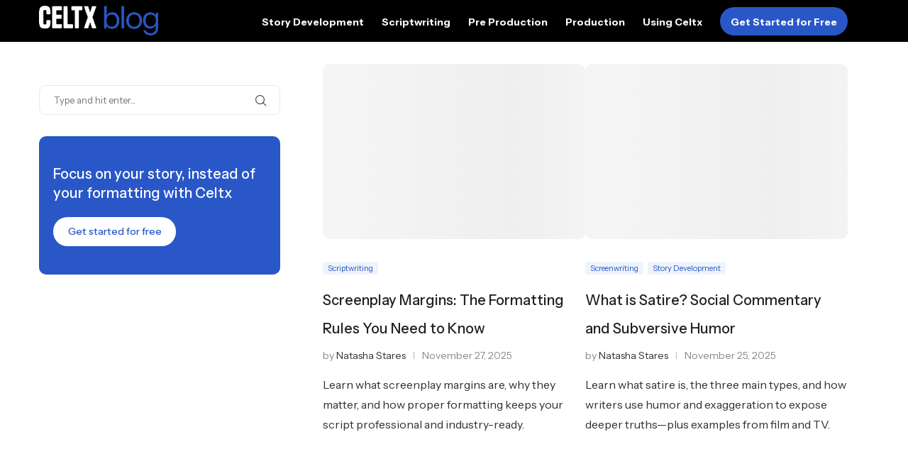

--- FILE ---
content_type: text/html
request_url: https://blog.celtx.com/
body_size: 28527
content:
<!DOCTYPE html>
<html lang="en-US">
<head><meta charset="UTF-8"><script>if(navigator.userAgent.match(/MSIE|Internet Explorer/i)||navigator.userAgent.match(/Trident\/7\..*?rv:11/i)){var href=document.location.href;if(!href.match(/[?&]nowprocket/)){if(href.indexOf("?")==-1){if(href.indexOf("#")==-1){document.location.href=href+"?nowprocket=1"}else{document.location.href=href.replace("#","?nowprocket=1#")}}else{if(href.indexOf("#")==-1){document.location.href=href+"&nowprocket=1"}else{document.location.href=href.replace("#","&nowprocket=1#")}}}}</script><script>(()=>{class RocketLazyLoadScripts{constructor(){this.v="2.0.3",this.userEvents=["keydown","keyup","mousedown","mouseup","mousemove","mouseover","mouseenter","mouseout","mouseleave","touchmove","touchstart","touchend","touchcancel","wheel","click","dblclick","input","visibilitychange"],this.attributeEvents=["onblur","onclick","oncontextmenu","ondblclick","onfocus","onmousedown","onmouseenter","onmouseleave","onmousemove","onmouseout","onmouseover","onmouseup","onmousewheel","onscroll","onsubmit"]}async t(){this.i(),this.o(),/iP(ad|hone)/.test(navigator.userAgent)&&this.h(),this.u(),this.l(this),this.m(),this.k(this),this.p(this),this._(),await Promise.all([this.R(),this.L()]),this.lastBreath=Date.now(),this.S(this),this.P(),this.D(),this.O(),this.M(),await this.C(this.delayedScripts.normal),await this.C(this.delayedScripts.defer),await this.C(this.delayedScripts.async),this.F("domReady"),await this.T(),await this.j(),await this.I(),this.F("windowLoad"),await this.A(),window.dispatchEvent(new Event("rocket-allScriptsLoaded")),this.everythingLoaded=!0,this.lastTouchEnd&&await new Promise((t=>setTimeout(t,500-Date.now()+this.lastTouchEnd))),this.H(),this.F("all"),this.U(),this.W()}i(){this.CSPIssue=sessionStorage.getItem("rocketCSPIssue"),document.addEventListener("securitypolicyviolation",(t=>{this.CSPIssue||"script-src-elem"!==t.violatedDirective||"data"!==t.blockedURI||(this.CSPIssue=!0,sessionStorage.setItem("rocketCSPIssue",!0))}),{isRocket:!0})}o(){window.addEventListener("pageshow",(t=>{this.persisted=t.persisted,this.realWindowLoadedFired=!0}),{isRocket:!0}),window.addEventListener("pagehide",(()=>{this.onFirstUserAction=null}),{isRocket:!0})}h(){let t;function e(e){t=e}window.addEventListener("touchstart",e,{isRocket:!0}),window.addEventListener("touchend",(function i(o){Math.abs(o.changedTouches[0].pageX-t.changedTouches[0].pageX)<10&&Math.abs(o.changedTouches[0].pageY-t.changedTouches[0].pageY)<10&&o.timeStamp-t.timeStamp<200&&(o.target.dispatchEvent(new PointerEvent("click",{target:o.target,bubbles:!0,cancelable:!0,detail:1})),event.preventDefault(),window.removeEventListener("touchstart",e,{isRocket:!0}),window.removeEventListener("touchend",i,{isRocket:!0}))}),{isRocket:!0})}q(t){this.userActionTriggered||("mousemove"!==t.type||this.firstMousemoveIgnored?"keyup"===t.type||"mouseover"===t.type||"mouseout"===t.type||(this.userActionTriggered=!0,this.onFirstUserAction&&this.onFirstUserAction()):this.firstMousemoveIgnored=!0),"click"===t.type&&t.preventDefault(),this.savedUserEvents.length>0&&(t.stopPropagation(),t.stopImmediatePropagation()),"touchstart"===this.lastEvent&&"touchend"===t.type&&(this.lastTouchEnd=Date.now()),"click"===t.type&&(this.lastTouchEnd=0),this.lastEvent=t.type,this.savedUserEvents.push(t)}u(){this.savedUserEvents=[],this.userEventHandler=this.q.bind(this),this.userEvents.forEach((t=>window.addEventListener(t,this.userEventHandler,{passive:!1,isRocket:!0})))}U(){this.userEvents.forEach((t=>window.removeEventListener(t,this.userEventHandler,{passive:!1,isRocket:!0}))),this.savedUserEvents.forEach((t=>{t.target.dispatchEvent(new window[t.constructor.name](t.type,t))}))}m(){this.eventsMutationObserver=new MutationObserver((t=>{const e="return false";for(const i of t){if("attributes"===i.type){const t=i.target.getAttribute(i.attributeName);t&&t!==e&&(i.target.setAttribute("data-rocket-"+i.attributeName,t),i.target["rocket"+i.attributeName]=new Function("event",t),i.target.setAttribute(i.attributeName,e))}"childList"===i.type&&i.addedNodes.forEach((t=>{if(t.nodeType===Node.ELEMENT_NODE)for(const i of t.attributes)this.attributeEvents.includes(i.name)&&i.value&&""!==i.value&&(t.setAttribute("data-rocket-"+i.name,i.value),t["rocket"+i.name]=new Function("event",i.value),t.setAttribute(i.name,e))}))}})),this.eventsMutationObserver.observe(document,{subtree:!0,childList:!0,attributeFilter:this.attributeEvents})}H(){this.eventsMutationObserver.disconnect(),this.attributeEvents.forEach((t=>{document.querySelectorAll("[data-rocket-"+t+"]").forEach((e=>{e.setAttribute(t,e.getAttribute("data-rocket-"+t)),e.removeAttribute("data-rocket-"+t)}))}))}k(t){Object.defineProperty(HTMLElement.prototype,"onclick",{get(){return this.rocketonclick||null},set(e){this.rocketonclick=e,this.setAttribute(t.everythingLoaded?"onclick":"data-rocket-onclick","this.rocketonclick(event)")}})}S(t){function e(e,i){let o=e[i];e[i]=null,Object.defineProperty(e,i,{get:()=>o,set(s){t.everythingLoaded?o=s:e["rocket"+i]=o=s}})}e(document,"onreadystatechange"),e(window,"onload"),e(window,"onpageshow");try{Object.defineProperty(document,"readyState",{get:()=>t.rocketReadyState,set(e){t.rocketReadyState=e},configurable:!0}),document.readyState="loading"}catch(t){console.log("WPRocket DJE readyState conflict, bypassing")}}l(t){this.originalAddEventListener=EventTarget.prototype.addEventListener,this.originalRemoveEventListener=EventTarget.prototype.removeEventListener,this.savedEventListeners=[],EventTarget.prototype.addEventListener=function(e,i,o){o&&o.isRocket||!t.B(e,this)&&!t.userEvents.includes(e)||t.B(e,this)&&!t.userActionTriggered||e.startsWith("rocket-")||t.everythingLoaded?t.originalAddEventListener.call(this,e,i,o):t.savedEventListeners.push({target:this,remove:!1,type:e,func:i,options:o})},EventTarget.prototype.removeEventListener=function(e,i,o){o&&o.isRocket||!t.B(e,this)&&!t.userEvents.includes(e)||t.B(e,this)&&!t.userActionTriggered||e.startsWith("rocket-")||t.everythingLoaded?t.originalRemoveEventListener.call(this,e,i,o):t.savedEventListeners.push({target:this,remove:!0,type:e,func:i,options:o})}}F(t){"all"===t&&(EventTarget.prototype.addEventListener=this.originalAddEventListener,EventTarget.prototype.removeEventListener=this.originalRemoveEventListener),this.savedEventListeners=this.savedEventListeners.filter((e=>{let i=e.type,o=e.target||window;return"domReady"===t&&"DOMContentLoaded"!==i&&"readystatechange"!==i||("windowLoad"===t&&"load"!==i&&"readystatechange"!==i&&"pageshow"!==i||(this.B(i,o)&&(i="rocket-"+i),e.remove?o.removeEventListener(i,e.func,e.options):o.addEventListener(i,e.func,e.options),!1))}))}p(t){let e;function i(e){return t.everythingLoaded?e:e.split(" ").map((t=>"load"===t||t.startsWith("load.")?"rocket-jquery-load":t)).join(" ")}function o(o){function s(e){const s=o.fn[e];o.fn[e]=o.fn.init.prototype[e]=function(){return this[0]===window&&t.userActionTriggered&&("string"==typeof arguments[0]||arguments[0]instanceof String?arguments[0]=i(arguments[0]):"object"==typeof arguments[0]&&Object.keys(arguments[0]).forEach((t=>{const e=arguments[0][t];delete arguments[0][t],arguments[0][i(t)]=e}))),s.apply(this,arguments),this}}if(o&&o.fn&&!t.allJQueries.includes(o)){const e={DOMContentLoaded:[],"rocket-DOMContentLoaded":[]};for(const t in e)document.addEventListener(t,(()=>{e[t].forEach((t=>t()))}),{isRocket:!0});o.fn.ready=o.fn.init.prototype.ready=function(i){function s(){parseInt(o.fn.jquery)>2?setTimeout((()=>i.bind(document)(o))):i.bind(document)(o)}return t.realDomReadyFired?!t.userActionTriggered||t.fauxDomReadyFired?s():e["rocket-DOMContentLoaded"].push(s):e.DOMContentLoaded.push(s),o([])},s("on"),s("one"),s("off"),t.allJQueries.push(o)}e=o}t.allJQueries=[],o(window.jQuery),Object.defineProperty(window,"jQuery",{get:()=>e,set(t){o(t)}})}P(){const t=new Map;document.write=document.writeln=function(e){const i=document.currentScript,o=document.createRange(),s=i.parentElement;let n=t.get(i);void 0===n&&(n=i.nextSibling,t.set(i,n));const c=document.createDocumentFragment();o.setStart(c,0),c.appendChild(o.createContextualFragment(e)),s.insertBefore(c,n)}}async R(){return new Promise((t=>{this.userActionTriggered?t():this.onFirstUserAction=t}))}async L(){return new Promise((t=>{document.addEventListener("DOMContentLoaded",(()=>{this.realDomReadyFired=!0,t()}),{isRocket:!0})}))}async I(){return this.realWindowLoadedFired?Promise.resolve():new Promise((t=>{window.addEventListener("load",t,{isRocket:!0})}))}M(){this.pendingScripts=[];this.scriptsMutationObserver=new MutationObserver((t=>{for(const e of t)e.addedNodes.forEach((t=>{"SCRIPT"!==t.tagName||t.noModule||t.isWPRocket||this.pendingScripts.push({script:t,promise:new Promise((e=>{const i=()=>{const i=this.pendingScripts.findIndex((e=>e.script===t));i>=0&&this.pendingScripts.splice(i,1),e()};t.addEventListener("load",i,{isRocket:!0}),t.addEventListener("error",i,{isRocket:!0}),setTimeout(i,1e3)}))})}))})),this.scriptsMutationObserver.observe(document,{childList:!0,subtree:!0})}async j(){await this.J(),this.pendingScripts.length?(await this.pendingScripts[0].promise,await this.j()):this.scriptsMutationObserver.disconnect()}D(){this.delayedScripts={normal:[],async:[],defer:[]},document.querySelectorAll("script[type$=rocketlazyloadscript]").forEach((t=>{t.hasAttribute("data-rocket-src")?t.hasAttribute("async")&&!1!==t.async?this.delayedScripts.async.push(t):t.hasAttribute("defer")&&!1!==t.defer||"module"===t.getAttribute("data-rocket-type")?this.delayedScripts.defer.push(t):this.delayedScripts.normal.push(t):this.delayedScripts.normal.push(t)}))}async _(){await this.L();let t=[];document.querySelectorAll("script[type$=rocketlazyloadscript][data-rocket-src]").forEach((e=>{let i=e.getAttribute("data-rocket-src");if(i&&!i.startsWith("data:")){i.startsWith("//")&&(i=location.protocol+i);try{const o=new URL(i).origin;o!==location.origin&&t.push({src:o,crossOrigin:e.crossOrigin||"module"===e.getAttribute("data-rocket-type")})}catch(t){}}})),t=[...new Map(t.map((t=>[JSON.stringify(t),t]))).values()],this.N(t,"preconnect")}async $(t){if(await this.G(),!0!==t.noModule||!("noModule"in HTMLScriptElement.prototype))return new Promise((e=>{let i;function o(){(i||t).setAttribute("data-rocket-status","executed"),e()}try{if(navigator.userAgent.includes("Firefox/")||""===navigator.vendor||this.CSPIssue)i=document.createElement("script"),[...t.attributes].forEach((t=>{let e=t.nodeName;"type"!==e&&("data-rocket-type"===e&&(e="type"),"data-rocket-src"===e&&(e="src"),i.setAttribute(e,t.nodeValue))})),t.text&&(i.text=t.text),t.nonce&&(i.nonce=t.nonce),i.hasAttribute("src")?(i.addEventListener("load",o,{isRocket:!0}),i.addEventListener("error",(()=>{i.setAttribute("data-rocket-status","failed-network"),e()}),{isRocket:!0}),setTimeout((()=>{i.isConnected||e()}),1)):(i.text=t.text,o()),i.isWPRocket=!0,t.parentNode.replaceChild(i,t);else{const i=t.getAttribute("data-rocket-type"),s=t.getAttribute("data-rocket-src");i?(t.type=i,t.removeAttribute("data-rocket-type")):t.removeAttribute("type"),t.addEventListener("load",o,{isRocket:!0}),t.addEventListener("error",(i=>{this.CSPIssue&&i.target.src.startsWith("data:")?(console.log("WPRocket: CSP fallback activated"),t.removeAttribute("src"),this.$(t).then(e)):(t.setAttribute("data-rocket-status","failed-network"),e())}),{isRocket:!0}),s?(t.fetchPriority="high",t.removeAttribute("data-rocket-src"),t.src=s):t.src="data:text/javascript;base64,"+window.btoa(unescape(encodeURIComponent(t.text)))}}catch(i){t.setAttribute("data-rocket-status","failed-transform"),e()}}));t.setAttribute("data-rocket-status","skipped")}async C(t){const e=t.shift();return e?(e.isConnected&&await this.$(e),this.C(t)):Promise.resolve()}O(){this.N([...this.delayedScripts.normal,...this.delayedScripts.defer,...this.delayedScripts.async],"preload")}N(t,e){this.trash=this.trash||[];let i=!0;var o=document.createDocumentFragment();t.forEach((t=>{const s=t.getAttribute&&t.getAttribute("data-rocket-src")||t.src;if(s&&!s.startsWith("data:")){const n=document.createElement("link");n.href=s,n.rel=e,"preconnect"!==e&&(n.as="script",n.fetchPriority=i?"high":"low"),t.getAttribute&&"module"===t.getAttribute("data-rocket-type")&&(n.crossOrigin=!0),t.crossOrigin&&(n.crossOrigin=t.crossOrigin),t.integrity&&(n.integrity=t.integrity),t.nonce&&(n.nonce=t.nonce),o.appendChild(n),this.trash.push(n),i=!1}})),document.head.appendChild(o)}W(){this.trash.forEach((t=>t.remove()))}async T(){try{document.readyState="interactive"}catch(t){}this.fauxDomReadyFired=!0;try{await this.G(),document.dispatchEvent(new Event("rocket-readystatechange")),await this.G(),document.rocketonreadystatechange&&document.rocketonreadystatechange(),await this.G(),document.dispatchEvent(new Event("rocket-DOMContentLoaded")),await this.G(),window.dispatchEvent(new Event("rocket-DOMContentLoaded"))}catch(t){console.error(t)}}async A(){try{document.readyState="complete"}catch(t){}try{await this.G(),document.dispatchEvent(new Event("rocket-readystatechange")),await this.G(),document.rocketonreadystatechange&&document.rocketonreadystatechange(),await this.G(),window.dispatchEvent(new Event("rocket-load")),await this.G(),window.rocketonload&&window.rocketonload(),await this.G(),this.allJQueries.forEach((t=>t(window).trigger("rocket-jquery-load"))),await this.G();const t=new Event("rocket-pageshow");t.persisted=this.persisted,window.dispatchEvent(t),await this.G(),window.rocketonpageshow&&window.rocketonpageshow({persisted:this.persisted})}catch(t){console.error(t)}}async G(){Date.now()-this.lastBreath>45&&(await this.J(),this.lastBreath=Date.now())}async J(){return document.hidden?new Promise((t=>setTimeout(t))):new Promise((t=>requestAnimationFrame(t)))}B(t,e){return e===document&&"readystatechange"===t||(e===document&&"DOMContentLoaded"===t||(e===window&&"DOMContentLoaded"===t||(e===window&&"load"===t||e===window&&"pageshow"===t)))}static run(){(new RocketLazyLoadScripts).t()}}RocketLazyLoadScripts.run()})();</script>
	
	<meta http-equiv="X-UA-Compatible" content="IE=edge">
	<meta name="viewport" content="width=device-width, initial-scale=1">
	<link rel="profile" href="http://gmpg.org/xfn/11" />
			<link rel="shortcut icon" href="https://m8p8v8q3.delivery.rocketcdn.me/wp-content/uploads/2024/05/Celtx-Logo-Favicon.webp" type="image/x-icon" />
		<link rel="apple-touch-icon" sizes="180x180" href="https://m8p8v8q3.delivery.rocketcdn.me/wp-content/uploads/2024/05/Celtx-Logo-Favicon.webp">
		<link rel="alternate" type="application/rss+xml" title="Celtx Blog RSS Feed" href="https://blog.celtx.com/feed/" />
	<link rel="alternate" type="application/atom+xml" title="Celtx Blog Atom Feed" href="https://blog.celtx.com/feed/atom/" />
	<link rel="pingback" href="https://blog.celtx.com/xmlrpc.php" />
	<!--[if lt IE 9]>
	<script src="https://blog.celtx.com/wp-content/themes/soledad/js/html5.js"></script>
	<![endif]-->
	<meta name='robots' content='index, follow, max-image-preview:large, max-snippet:-1, max-video-preview:-1' />
	<style>img:is([sizes="auto" i], [sizes^="auto," i]) { contain-intrinsic-size: 3000px 1500px }</style>
	
	<!-- This site is optimized with the Yoast SEO plugin v25.7 - https://yoast.com/wordpress/plugins/seo/ -->
	<title>The Celtx Blog for Filmmakers and Video Production</title>
<link crossorigin data-rocket-preconnect href="https://m8p8v8q3.delivery.rocketcdn.me" rel="preconnect">
<link crossorigin data-rocket-preconnect href="https://fonts.googleapis.com" rel="preconnect">
<link crossorigin data-rocket-preconnect href="https://no-cache.hubspot.com" rel="preconnect">
<link data-rocket-preload as="style" href="https://fonts.googleapis.com/css?family=Instrument%20Sans%3A300%2C300italic%2C400%2C400italic%2C500%2C500italic%2C600%2C600italic%2C700%2C700italic%2C800%2C800italic%26amp%3Bsubset%3Dlatin%2Ccyrillic%2Ccyrillic-ext%2Cgreek%2Cgreek-ext%2Clatin-ext&#038;display=swap" rel="preload">
<link href="https://fonts.googleapis.com/css?family=Instrument%20Sans%3A300%2C300italic%2C400%2C400italic%2C500%2C500italic%2C600%2C600italic%2C700%2C700italic%2C800%2C800italic%26amp%3Bsubset%3Dlatin%2Ccyrillic%2Ccyrillic-ext%2Cgreek%2Cgreek-ext%2Clatin-ext&#038;display=swap" media="print" onload="this.media=&#039;all&#039;" rel="stylesheet">
<noscript><link rel="stylesheet" href="https://fonts.googleapis.com/css?family=Instrument%20Sans%3A300%2C300italic%2C400%2C400italic%2C500%2C500italic%2C600%2C600italic%2C700%2C700italic%2C800%2C800italic%26amp%3Bsubset%3Dlatin%2Ccyrillic%2Ccyrillic-ext%2Cgreek%2Cgreek-ext%2Clatin-ext&#038;display=swap"></noscript><link rel="preload" data-rocket-preload as="image" href="https://m8p8v8q3.delivery.rocketcdn.me/wp-content/uploads/2025/11/celtx-blog-logo-2025-blue.png.webp" fetchpriority="high">
	<meta name="description" content="Celtx offers innovative script writing software to streamline the writing process. Visit our blog to learn valuable skills and stay up-to-date with industry trends." />
	<link rel="canonical" href="https://blog.celtx.com/" />
	<link rel="next" href="https://blog.celtx.com/page/2/" />
	<meta property="og:locale" content="en_US" />
	<meta property="og:type" content="website" />
	<meta property="og:title" content="Celtx Blog" />
	<meta property="og:description" content="Celtx offers innovative script writing software to streamline the writing process. Visit our blog to learn valuable skills and stay up-to-date with industry trends." />
	<meta property="og:url" content="https://blog.celtx.com/" />
	<meta property="og:site_name" content="Celtx Blog" />
	<meta name="twitter:card" content="summary_large_image" />
	<meta name="google-site-verification" content="ijRMdUBeLqvCEUwKdf85xxB1Gs9c-h2rNLVstNurdkk" />
	<!-- / Yoast SEO plugin. -->


<link rel='dns-prefetch' href='//a.omappapi.com' />
<link rel='dns-prefetch' href='//fonts.googleapis.com' />
<link href='https://fonts.gstatic.com' crossorigin rel='preconnect' />
<link rel="alternate" type="application/rss+xml" title="Celtx Blog &raquo; Feed" href="https://blog.celtx.com/feed/" />
<link rel="alternate" type="application/rss+xml" title="Celtx Blog &raquo; Comments Feed" href="https://blog.celtx.com/comments/feed/" />
		<!-- This site uses the Google Analytics by MonsterInsights plugin v9.7.0 - Using Analytics tracking - https://www.monsterinsights.com/ -->
		<!-- Note: MonsterInsights is not currently configured on this site. The site owner needs to authenticate with Google Analytics in the MonsterInsights settings panel. -->
					<!-- No tracking code set -->
				<!-- / Google Analytics by MonsterInsights -->
		<style id='wp-emoji-styles-inline-css' type='text/css'>

	img.wp-smiley, img.emoji {
		display: inline !important;
		border: none !important;
		box-shadow: none !important;
		height: 1em !important;
		width: 1em !important;
		margin: 0 0.07em !important;
		vertical-align: -0.1em !important;
		background: none !important;
		padding: 0 !important;
	}
</style>
<link rel='stylesheet' id='wp-block-library-css' href='https://m8p8v8q3.delivery.rocketcdn.me/wp-includes/css/dist/block-library/style.min.css?ver=6.8.3' type='text/css' media='all' />
<style id='wp-block-library-theme-inline-css' type='text/css'>
.wp-block-audio :where(figcaption){color:#555;font-size:13px;text-align:center}.is-dark-theme .wp-block-audio :where(figcaption){color:#ffffffa6}.wp-block-audio{margin:0 0 1em}.wp-block-code{border:1px solid #ccc;border-radius:4px;font-family:Menlo,Consolas,monaco,monospace;padding:.8em 1em}.wp-block-embed :where(figcaption){color:#555;font-size:13px;text-align:center}.is-dark-theme .wp-block-embed :where(figcaption){color:#ffffffa6}.wp-block-embed{margin:0 0 1em}.blocks-gallery-caption{color:#555;font-size:13px;text-align:center}.is-dark-theme .blocks-gallery-caption{color:#ffffffa6}:root :where(.wp-block-image figcaption){color:#555;font-size:13px;text-align:center}.is-dark-theme :root :where(.wp-block-image figcaption){color:#ffffffa6}.wp-block-image{margin:0 0 1em}.wp-block-pullquote{border-bottom:4px solid;border-top:4px solid;color:currentColor;margin-bottom:1.75em}.wp-block-pullquote cite,.wp-block-pullquote footer,.wp-block-pullquote__citation{color:currentColor;font-size:.8125em;font-style:normal;text-transform:uppercase}.wp-block-quote{border-left:.25em solid;margin:0 0 1.75em;padding-left:1em}.wp-block-quote cite,.wp-block-quote footer{color:currentColor;font-size:.8125em;font-style:normal;position:relative}.wp-block-quote:where(.has-text-align-right){border-left:none;border-right:.25em solid;padding-left:0;padding-right:1em}.wp-block-quote:where(.has-text-align-center){border:none;padding-left:0}.wp-block-quote.is-large,.wp-block-quote.is-style-large,.wp-block-quote:where(.is-style-plain){border:none}.wp-block-search .wp-block-search__label{font-weight:700}.wp-block-search__button{border:1px solid #ccc;padding:.375em .625em}:where(.wp-block-group.has-background){padding:1.25em 2.375em}.wp-block-separator.has-css-opacity{opacity:.4}.wp-block-separator{border:none;border-bottom:2px solid;margin-left:auto;margin-right:auto}.wp-block-separator.has-alpha-channel-opacity{opacity:1}.wp-block-separator:not(.is-style-wide):not(.is-style-dots){width:100px}.wp-block-separator.has-background:not(.is-style-dots){border-bottom:none;height:1px}.wp-block-separator.has-background:not(.is-style-wide):not(.is-style-dots){height:2px}.wp-block-table{margin:0 0 1em}.wp-block-table td,.wp-block-table th{word-break:normal}.wp-block-table :where(figcaption){color:#555;font-size:13px;text-align:center}.is-dark-theme .wp-block-table :where(figcaption){color:#ffffffa6}.wp-block-video :where(figcaption){color:#555;font-size:13px;text-align:center}.is-dark-theme .wp-block-video :where(figcaption){color:#ffffffa6}.wp-block-video{margin:0 0 1em}:root :where(.wp-block-template-part.has-background){margin-bottom:0;margin-top:0;padding:1.25em 2.375em}
</style>
<style id='classic-theme-styles-inline-css' type='text/css'>
/*! This file is auto-generated */
.wp-block-button__link{color:#fff;background-color:#32373c;border-radius:9999px;box-shadow:none;text-decoration:none;padding:calc(.667em + 2px) calc(1.333em + 2px);font-size:1.125em}.wp-block-file__button{background:#32373c;color:#fff;text-decoration:none}
</style>
<style id='block-soledad-style-inline-css' type='text/css'>
.pchead-e-block{--pcborder-cl:#dedede;--pcaccent-cl:#6eb48c}.heading1-style-1>h1,.heading1-style-2>h1,.heading2-style-1>h2,.heading2-style-2>h2,.heading3-style-1>h3,.heading3-style-2>h3,.heading4-style-1>h4,.heading4-style-2>h4,.heading5-style-1>h5,.heading5-style-2>h5{padding-bottom:8px;border-bottom:1px solid var(--pcborder-cl);overflow:hidden}.heading1-style-2>h1,.heading2-style-2>h2,.heading3-style-2>h3,.heading4-style-2>h4,.heading5-style-2>h5{border-bottom-width:0;position:relative}.heading1-style-2>h1:before,.heading2-style-2>h2:before,.heading3-style-2>h3:before,.heading4-style-2>h4:before,.heading5-style-2>h5:before{content:'';width:50px;height:2px;bottom:0;left:0;z-index:2;background:var(--pcaccent-cl);position:absolute}.heading1-style-2>h1:after,.heading2-style-2>h2:after,.heading3-style-2>h3:after,.heading4-style-2>h4:after,.heading5-style-2>h5:after{content:'';width:100%;height:2px;bottom:0;left:20px;z-index:1;background:var(--pcborder-cl);position:absolute}.heading1-style-3>h1,.heading1-style-4>h1,.heading2-style-3>h2,.heading2-style-4>h2,.heading3-style-3>h3,.heading3-style-4>h3,.heading4-style-3>h4,.heading4-style-4>h4,.heading5-style-3>h5,.heading5-style-4>h5{position:relative;padding-left:20px}.heading1-style-3>h1:before,.heading1-style-4>h1:before,.heading2-style-3>h2:before,.heading2-style-4>h2:before,.heading3-style-3>h3:before,.heading3-style-4>h3:before,.heading4-style-3>h4:before,.heading4-style-4>h4:before,.heading5-style-3>h5:before,.heading5-style-4>h5:before{width:10px;height:100%;content:'';position:absolute;top:0;left:0;bottom:0;background:var(--pcaccent-cl)}.heading1-style-4>h1,.heading2-style-4>h2,.heading3-style-4>h3,.heading4-style-4>h4,.heading5-style-4>h5{padding:10px 20px;background:#f1f1f1}.heading1-style-5>h1,.heading2-style-5>h2,.heading3-style-5>h3,.heading4-style-5>h4,.heading5-style-5>h5{position:relative;z-index:1}.heading1-style-5>h1:before,.heading2-style-5>h2:before,.heading3-style-5>h3:before,.heading4-style-5>h4:before,.heading5-style-5>h5:before{content:"";position:absolute;left:0;bottom:0;width:200px;height:50%;transform:skew(-25deg) translateX(0);background:var(--pcaccent-cl);z-index:-1;opacity:.4}.heading1-style-6>h1,.heading2-style-6>h2,.heading3-style-6>h3,.heading4-style-6>h4,.heading5-style-6>h5{text-decoration:underline;text-underline-offset:2px;text-decoration-thickness:4px;text-decoration-color:var(--pcaccent-cl)}
</style>
<style id='global-styles-inline-css' type='text/css'>
:root{--wp--preset--aspect-ratio--square: 1;--wp--preset--aspect-ratio--4-3: 4/3;--wp--preset--aspect-ratio--3-4: 3/4;--wp--preset--aspect-ratio--3-2: 3/2;--wp--preset--aspect-ratio--2-3: 2/3;--wp--preset--aspect-ratio--16-9: 16/9;--wp--preset--aspect-ratio--9-16: 9/16;--wp--preset--color--black: #000000;--wp--preset--color--cyan-bluish-gray: #abb8c3;--wp--preset--color--white: #ffffff;--wp--preset--color--pale-pink: #f78da7;--wp--preset--color--vivid-red: #cf2e2e;--wp--preset--color--luminous-vivid-orange: #ff6900;--wp--preset--color--luminous-vivid-amber: #fcb900;--wp--preset--color--light-green-cyan: #7bdcb5;--wp--preset--color--vivid-green-cyan: #00d084;--wp--preset--color--pale-cyan-blue: #8ed1fc;--wp--preset--color--vivid-cyan-blue: #0693e3;--wp--preset--color--vivid-purple: #9b51e0;--wp--preset--gradient--vivid-cyan-blue-to-vivid-purple: linear-gradient(135deg,rgba(6,147,227,1) 0%,rgb(155,81,224) 100%);--wp--preset--gradient--light-green-cyan-to-vivid-green-cyan: linear-gradient(135deg,rgb(122,220,180) 0%,rgb(0,208,130) 100%);--wp--preset--gradient--luminous-vivid-amber-to-luminous-vivid-orange: linear-gradient(135deg,rgba(252,185,0,1) 0%,rgba(255,105,0,1) 100%);--wp--preset--gradient--luminous-vivid-orange-to-vivid-red: linear-gradient(135deg,rgba(255,105,0,1) 0%,rgb(207,46,46) 100%);--wp--preset--gradient--very-light-gray-to-cyan-bluish-gray: linear-gradient(135deg,rgb(238,238,238) 0%,rgb(169,184,195) 100%);--wp--preset--gradient--cool-to-warm-spectrum: linear-gradient(135deg,rgb(74,234,220) 0%,rgb(151,120,209) 20%,rgb(207,42,186) 40%,rgb(238,44,130) 60%,rgb(251,105,98) 80%,rgb(254,248,76) 100%);--wp--preset--gradient--blush-light-purple: linear-gradient(135deg,rgb(255,206,236) 0%,rgb(152,150,240) 100%);--wp--preset--gradient--blush-bordeaux: linear-gradient(135deg,rgb(254,205,165) 0%,rgb(254,45,45) 50%,rgb(107,0,62) 100%);--wp--preset--gradient--luminous-dusk: linear-gradient(135deg,rgb(255,203,112) 0%,rgb(199,81,192) 50%,rgb(65,88,208) 100%);--wp--preset--gradient--pale-ocean: linear-gradient(135deg,rgb(255,245,203) 0%,rgb(182,227,212) 50%,rgb(51,167,181) 100%);--wp--preset--gradient--electric-grass: linear-gradient(135deg,rgb(202,248,128) 0%,rgb(113,206,126) 100%);--wp--preset--gradient--midnight: linear-gradient(135deg,rgb(2,3,129) 0%,rgb(40,116,252) 100%);--wp--preset--font-size--small: 12px;--wp--preset--font-size--medium: 20px;--wp--preset--font-size--large: 32px;--wp--preset--font-size--x-large: 42px;--wp--preset--font-size--normal: 14px;--wp--preset--font-size--huge: 42px;--wp--preset--spacing--20: 0.44rem;--wp--preset--spacing--30: 0.67rem;--wp--preset--spacing--40: 1rem;--wp--preset--spacing--50: 1.5rem;--wp--preset--spacing--60: 2.25rem;--wp--preset--spacing--70: 3.38rem;--wp--preset--spacing--80: 5.06rem;--wp--preset--shadow--natural: 6px 6px 9px rgba(0, 0, 0, 0.2);--wp--preset--shadow--deep: 12px 12px 50px rgba(0, 0, 0, 0.4);--wp--preset--shadow--sharp: 6px 6px 0px rgba(0, 0, 0, 0.2);--wp--preset--shadow--outlined: 6px 6px 0px -3px rgba(255, 255, 255, 1), 6px 6px rgba(0, 0, 0, 1);--wp--preset--shadow--crisp: 6px 6px 0px rgba(0, 0, 0, 1);}:where(.is-layout-flex){gap: 0.5em;}:where(.is-layout-grid){gap: 0.5em;}body .is-layout-flex{display: flex;}.is-layout-flex{flex-wrap: wrap;align-items: center;}.is-layout-flex > :is(*, div){margin: 0;}body .is-layout-grid{display: grid;}.is-layout-grid > :is(*, div){margin: 0;}:where(.wp-block-columns.is-layout-flex){gap: 2em;}:where(.wp-block-columns.is-layout-grid){gap: 2em;}:where(.wp-block-post-template.is-layout-flex){gap: 1.25em;}:where(.wp-block-post-template.is-layout-grid){gap: 1.25em;}.has-black-color{color: var(--wp--preset--color--black) !important;}.has-cyan-bluish-gray-color{color: var(--wp--preset--color--cyan-bluish-gray) !important;}.has-white-color{color: var(--wp--preset--color--white) !important;}.has-pale-pink-color{color: var(--wp--preset--color--pale-pink) !important;}.has-vivid-red-color{color: var(--wp--preset--color--vivid-red) !important;}.has-luminous-vivid-orange-color{color: var(--wp--preset--color--luminous-vivid-orange) !important;}.has-luminous-vivid-amber-color{color: var(--wp--preset--color--luminous-vivid-amber) !important;}.has-light-green-cyan-color{color: var(--wp--preset--color--light-green-cyan) !important;}.has-vivid-green-cyan-color{color: var(--wp--preset--color--vivid-green-cyan) !important;}.has-pale-cyan-blue-color{color: var(--wp--preset--color--pale-cyan-blue) !important;}.has-vivid-cyan-blue-color{color: var(--wp--preset--color--vivid-cyan-blue) !important;}.has-vivid-purple-color{color: var(--wp--preset--color--vivid-purple) !important;}.has-black-background-color{background-color: var(--wp--preset--color--black) !important;}.has-cyan-bluish-gray-background-color{background-color: var(--wp--preset--color--cyan-bluish-gray) !important;}.has-white-background-color{background-color: var(--wp--preset--color--white) !important;}.has-pale-pink-background-color{background-color: var(--wp--preset--color--pale-pink) !important;}.has-vivid-red-background-color{background-color: var(--wp--preset--color--vivid-red) !important;}.has-luminous-vivid-orange-background-color{background-color: var(--wp--preset--color--luminous-vivid-orange) !important;}.has-luminous-vivid-amber-background-color{background-color: var(--wp--preset--color--luminous-vivid-amber) !important;}.has-light-green-cyan-background-color{background-color: var(--wp--preset--color--light-green-cyan) !important;}.has-vivid-green-cyan-background-color{background-color: var(--wp--preset--color--vivid-green-cyan) !important;}.has-pale-cyan-blue-background-color{background-color: var(--wp--preset--color--pale-cyan-blue) !important;}.has-vivid-cyan-blue-background-color{background-color: var(--wp--preset--color--vivid-cyan-blue) !important;}.has-vivid-purple-background-color{background-color: var(--wp--preset--color--vivid-purple) !important;}.has-black-border-color{border-color: var(--wp--preset--color--black) !important;}.has-cyan-bluish-gray-border-color{border-color: var(--wp--preset--color--cyan-bluish-gray) !important;}.has-white-border-color{border-color: var(--wp--preset--color--white) !important;}.has-pale-pink-border-color{border-color: var(--wp--preset--color--pale-pink) !important;}.has-vivid-red-border-color{border-color: var(--wp--preset--color--vivid-red) !important;}.has-luminous-vivid-orange-border-color{border-color: var(--wp--preset--color--luminous-vivid-orange) !important;}.has-luminous-vivid-amber-border-color{border-color: var(--wp--preset--color--luminous-vivid-amber) !important;}.has-light-green-cyan-border-color{border-color: var(--wp--preset--color--light-green-cyan) !important;}.has-vivid-green-cyan-border-color{border-color: var(--wp--preset--color--vivid-green-cyan) !important;}.has-pale-cyan-blue-border-color{border-color: var(--wp--preset--color--pale-cyan-blue) !important;}.has-vivid-cyan-blue-border-color{border-color: var(--wp--preset--color--vivid-cyan-blue) !important;}.has-vivid-purple-border-color{border-color: var(--wp--preset--color--vivid-purple) !important;}.has-vivid-cyan-blue-to-vivid-purple-gradient-background{background: var(--wp--preset--gradient--vivid-cyan-blue-to-vivid-purple) !important;}.has-light-green-cyan-to-vivid-green-cyan-gradient-background{background: var(--wp--preset--gradient--light-green-cyan-to-vivid-green-cyan) !important;}.has-luminous-vivid-amber-to-luminous-vivid-orange-gradient-background{background: var(--wp--preset--gradient--luminous-vivid-amber-to-luminous-vivid-orange) !important;}.has-luminous-vivid-orange-to-vivid-red-gradient-background{background: var(--wp--preset--gradient--luminous-vivid-orange-to-vivid-red) !important;}.has-very-light-gray-to-cyan-bluish-gray-gradient-background{background: var(--wp--preset--gradient--very-light-gray-to-cyan-bluish-gray) !important;}.has-cool-to-warm-spectrum-gradient-background{background: var(--wp--preset--gradient--cool-to-warm-spectrum) !important;}.has-blush-light-purple-gradient-background{background: var(--wp--preset--gradient--blush-light-purple) !important;}.has-blush-bordeaux-gradient-background{background: var(--wp--preset--gradient--blush-bordeaux) !important;}.has-luminous-dusk-gradient-background{background: var(--wp--preset--gradient--luminous-dusk) !important;}.has-pale-ocean-gradient-background{background: var(--wp--preset--gradient--pale-ocean) !important;}.has-electric-grass-gradient-background{background: var(--wp--preset--gradient--electric-grass) !important;}.has-midnight-gradient-background{background: var(--wp--preset--gradient--midnight) !important;}.has-small-font-size{font-size: var(--wp--preset--font-size--small) !important;}.has-medium-font-size{font-size: var(--wp--preset--font-size--medium) !important;}.has-large-font-size{font-size: var(--wp--preset--font-size--large) !important;}.has-x-large-font-size{font-size: var(--wp--preset--font-size--x-large) !important;}
:where(.wp-block-post-template.is-layout-flex){gap: 1.25em;}:where(.wp-block-post-template.is-layout-grid){gap: 1.25em;}
:where(.wp-block-columns.is-layout-flex){gap: 2em;}:where(.wp-block-columns.is-layout-grid){gap: 2em;}
:root :where(.wp-block-pullquote){font-size: 1.5em;line-height: 1.6;}
</style>
<link rel='stylesheet' id='penci-soledad-parent-style-css' href='https://m8p8v8q3.delivery.rocketcdn.me/wp-content/themes/soledad/style.css?ver=6.8.3' type='text/css' media='all' />

<link data-minify="1" rel='stylesheet' id='penci-main-style-css' href='https://m8p8v8q3.delivery.rocketcdn.me/wp-content/cache/min/1/wp-content/themes/soledad/main.css?ver=1763492654' type='text/css' media='all' />
<link data-minify="1" rel='stylesheet' id='penci-swiper-bundle-css' href='https://m8p8v8q3.delivery.rocketcdn.me/wp-content/cache/min/1/wp-content/themes/soledad/css/swiper-bundle.min.css?ver=1763492654' type='text/css' media='all' />
<link data-minify="1" rel='stylesheet' id='penci-font-awesomeold-css' href='https://m8p8v8q3.delivery.rocketcdn.me/wp-content/cache/min/1/wp-content/themes/soledad/css/font-awesome.4.7.0.swap.min.css?ver=1763492654' type='text/css' media='all' />
<link data-minify="1" rel='stylesheet' id='penci_icon-css' href='https://m8p8v8q3.delivery.rocketcdn.me/wp-content/cache/min/1/wp-content/themes/soledad/css/penci-icon.css?ver=1763492654' type='text/css' media='all' />
<link rel='stylesheet' id='penci_style-css' href='https://m8p8v8q3.delivery.rocketcdn.me/wp-content/themes/soledad-child/style.css?ver=8.6.6' type='text/css' media='all' />
<link data-minify="1" rel='stylesheet' id='penci_social_counter-css' href='https://m8p8v8q3.delivery.rocketcdn.me/wp-content/cache/min/1/wp-content/themes/soledad/css/social-counter.css?ver=1763492654' type='text/css' media='all' />
<script type="rocketlazyloadscript" data-rocket-type="text/javascript" data-rocket-src="https://m8p8v8q3.delivery.rocketcdn.me/wp-includes/js/jquery/jquery.min.js?ver=3.7.1" id="jquery-core-js"></script>
<script type="rocketlazyloadscript" data-rocket-type="text/javascript" data-rocket-src="https://m8p8v8q3.delivery.rocketcdn.me/wp-includes/js/jquery/jquery-migrate.min.js?ver=3.4.1" id="jquery-migrate-js"></script>
<link rel="https://api.w.org/" href="https://blog.celtx.com/wp-json/" /><link rel="EditURI" type="application/rsd+xml" title="RSD" href="https://blog.celtx.com/xmlrpc.php?rsd" />
<meta name="generator" content="WordPress 6.8.3" />
<meta name="generator" content="Soledad 8.6.6" />
<!-- Global site tag (gtag.js) - Google Analytics -->
<script type="rocketlazyloadscript" async data-rocket-src="https://www.googletagmanager.com/gtag/js?id=UA-206933619-1"></script>
<script type="rocketlazyloadscript">
  window.dataLayer = window.dataLayer || [];
  function gtag(){dataLayer.push(arguments);}
  gtag('js', new Date());

  gtag('config', 'UA-206933619-1');
</script>

<!-- Global site tag (gtag.js) - Google Analytics -->
<script type="rocketlazyloadscript" async data-rocket-src="https://www.googletagmanager.com/gtag/js?id=G-16SLQYS14C"></script>
<script type="rocketlazyloadscript">
  window.dataLayer = window.dataLayer || [];
  function gtag(){dataLayer.push(arguments);}
  gtag('js', new Date());

  gtag('config', 'G-16SLQYS14C');
</script><!-- Google tag (gtag.js) -->
<script type="rocketlazyloadscript" async data-rocket-src="https://www.googletagmanager.com/gtag/js?id=G-5RM59F3WKG"></script>
<script type="rocketlazyloadscript">
  window.dataLayer = window.dataLayer || [];
  function gtag(){dataLayer.push(arguments);}
  gtag('js', new Date());

  gtag('config', 'G-5RM59F3WKG');
</script><style id="penci-custom-style" type="text/css">body{ --pcbg-cl: #fff; --pctext-cl: #313131; --pcborder-cl: #dedede; --pcheading-cl: #313131; --pcmeta-cl: #888888; --pcaccent-cl: #6eb48c; --pcbody-font: 'PT Serif', serif; --pchead-font: 'Raleway', sans-serif; --pchead-wei: bold; --pcava_bdr:10px;--pcajs_fvw:470px;--pcajs_fvmw:220px; } .single.penci-body-single-style-5 #header, .single.penci-body-single-style-6 #header, .single.penci-body-single-style-10 #header, .single.penci-body-single-style-5 .pc-wrapbuilder-header, .single.penci-body-single-style-6 .pc-wrapbuilder-header, .single.penci-body-single-style-10 .pc-wrapbuilder-header { --pchd-mg: 40px; } .fluid-width-video-wrapper > div { position: absolute; left: 0; right: 0; top: 0; width: 100%; height: 100%; } .yt-video-place { position: relative; text-align: center; } .yt-video-place.embed-responsive .start-video { display: block; top: 0; left: 0; bottom: 0; right: 0; position: absolute; transform: none; } .yt-video-place.embed-responsive .start-video img { margin: 0; padding: 0; top: 50%; display: inline-block; position: absolute; left: 50%; transform: translate(-50%, -50%); width: 68px; height: auto; } .mfp-bg { top: 0; left: 0; width: 100%; height: 100%; z-index: 9999999; overflow: hidden; position: fixed; background: #0b0b0b; opacity: .8; filter: alpha(opacity=80) } .mfp-wrap { top: 0; left: 0; width: 100%; height: 100%; z-index: 9999999; position: fixed; outline: none !important; -webkit-backface-visibility: hidden } h1{ font-size: 35px; }h2{ font-size: 30px; } body { --pchead-font: 'Instrument Sans', sans-serif; } body { --pcbody-font: 'Instrument Sans', sans-serif; } p{ line-height: 1.8; } #main #bbpress-forums .bbp-login-form fieldset.bbp-form select, #main #bbpress-forums .bbp-login-form .bbp-form input[type="password"], #main #bbpress-forums .bbp-login-form .bbp-form input[type="text"], .penci-login-register input[type="email"], .penci-login-register input[type="text"], .penci-login-register input[type="password"], .penci-login-register input[type="number"], body, textarea, #respond textarea, .widget input[type="text"], .widget input[type="email"], .widget input[type="date"], .widget input[type="number"], .wpcf7 textarea, .mc4wp-form input, #respond input, div.wpforms-container .wpforms-form.wpforms-form input[type=date], div.wpforms-container .wpforms-form.wpforms-form input[type=datetime], div.wpforms-container .wpforms-form.wpforms-form input[type=datetime-local], div.wpforms-container .wpforms-form.wpforms-form input[type=email], div.wpforms-container .wpforms-form.wpforms-form input[type=month], div.wpforms-container .wpforms-form.wpforms-form input[type=number], div.wpforms-container .wpforms-form.wpforms-form input[type=password], div.wpforms-container .wpforms-form.wpforms-form input[type=range], div.wpforms-container .wpforms-form.wpforms-form input[type=search], div.wpforms-container .wpforms-form.wpforms-form input[type=tel], div.wpforms-container .wpforms-form.wpforms-form input[type=text], div.wpforms-container .wpforms-form.wpforms-form input[type=time], div.wpforms-container .wpforms-form.wpforms-form input[type=url], div.wpforms-container .wpforms-form.wpforms-form input[type=week], div.wpforms-container .wpforms-form.wpforms-form select, div.wpforms-container .wpforms-form.wpforms-form textarea, .wpcf7 input, form.pc-searchform input.search-input, ul.homepage-featured-boxes .penci-fea-in h4, .widget.widget_categories ul li span.category-item-count, .about-widget .about-me-heading, .widget ul.side-newsfeed li .side-item .side-item-text .side-item-meta { font-weight: normal } #navigation .menu > li > a, #navigation ul.menu ul.sub-menu li > a, .navigation ul.menu ul.sub-menu li > a, .penci-menu-hbg .menu li a, #sidebar-nav .menu li a { font-family: 'Instrument Sans', sans-serif; font-weight: normal; } .penci-hide-tagupdated{ display: none !important; } body, .widget ul li a{ font-size: 16px; } .widget ul li, .widget ol li, .post-entry, p, .post-entry p { font-size: 16px; line-height: 1.8; } body { --pchead-wei: 500; } .featured-area.featured-style-42 .item-inner-content, .featured-style-41 .swiper-slide, .slider-40-wrapper .nav-thumb-creative .thumb-container:after,.penci-slider44-t-item:before,.penci-slider44-main-wrapper .item, .featured-area .penci-image-holder, .featured-area .penci-slider4-overlay, .featured-area .penci-slide-overlay .overlay-link, .featured-style-29 .featured-slider-overlay, .penci-slider38-overlay{ border-radius: ; -webkit-border-radius: ; } .penci-featured-content-right:before{ border-top-right-radius: ; border-bottom-right-radius: ; } .penci-flat-overlay .penci-slide-overlay .penci-mag-featured-content:before{ border-bottom-left-radius: ; border-bottom-right-radius: ; } .container-single .post-image{ border-radius: 10; -webkit-border-radius: 10; } .penci-mega-post-inner, .penci-mega-thumbnail .penci-image-holder{ border-radius: ; -webkit-border-radius: ; } .cat > a.penci-cat-name{ font-size: 11px; padding: 2px 7px; color: #fff; line-height: 14px; background: rgba(0, 0, 0, 0.8); margin: 0 6px 5px 0; } .cat > a.penci-cat-name:last-child{ padding: 2px 7px; } body.rtl .cat > a.penci-cat-name{ margin-left: 6px; margin-right: 0; } .cat > a.penci-cat-name:hover{ background: var(--pcaccent-cl); } .cat > a.penci-cat-name:after{ content: none; display: none; } body.pcdm-enable.pcdark-mode .cat > a.penci-cat-name{ background:var(--pcbg-l-cl); color:var(--pctext-cl) !important; } body.pcdm-enable.pcdark-mode .cat > a.penci-cat-name:hover{ background:var(--pcaccent-cl); color:var(--pctext-cl) !important; } .cat > a.penci-cat-name{ border-radius: 3px; -webkit-border-radius: 3px; } .pccatds-filled .cat > a.penci-cat-name{ color: #2957c7; } .pccatds-filled .cat > a.penci-cat-name{ background-color: #5d91d91a; } body.penci-body-boxed { background-color:#f3f3f3; } body.penci-body-boxed { background-repeat:repeat; } #header .inner-header .container { padding:20px 0; } .editor-styles-wrapper, body{ --pcaccent-cl: #2957c7; } .penci-menuhbg-toggle:hover .lines-button:after, .penci-menuhbg-toggle:hover .penci-lines:before, .penci-menuhbg-toggle:hover .penci-lines:after,.tags-share-box.tags-share-box-s2 .post-share-plike,.penci-video_playlist .penci-playlist-title,.pencisc-column-2.penci-video_playlist .penci-video-nav .playlist-panel-item, .pencisc-column-1.penci-video_playlist .penci-video-nav .playlist-panel-item,.penci-video_playlist .penci-custom-scroll::-webkit-scrollbar-thumb, .pencisc-button, .post-entry .pencisc-button, .penci-dropcap-box, .penci-dropcap-circle, .penci-login-register input[type="submit"]:hover, .penci-ld .penci-ldin:before, .penci-ldspinner > div{ background: #2957c7; } a, .post-entry .penci-portfolio-filter ul li a:hover, .penci-portfolio-filter ul li a:hover, .penci-portfolio-filter ul li.active a, .post-entry .penci-portfolio-filter ul li.active a, .penci-countdown .countdown-amount, .archive-box h1, .post-entry a, .container.penci-breadcrumb span a:hover,.container.penci-breadcrumb a:hover, .post-entry blockquote:before, .post-entry blockquote cite, .post-entry blockquote .author, .wpb_text_column blockquote:before, .wpb_text_column blockquote cite, .wpb_text_column blockquote .author, .penci-pagination a:hover, ul.penci-topbar-menu > li a:hover, div.penci-topbar-menu > ul > li a:hover, .penci-recipe-heading a.penci-recipe-print,.penci-review-metas .penci-review-btnbuy, .main-nav-social a:hover, .widget-social .remove-circle a:hover i, .penci-recipe-index .cat > a.penci-cat-name, #bbpress-forums li.bbp-body ul.forum li.bbp-forum-info a:hover, #bbpress-forums li.bbp-body ul.topic li.bbp-topic-title a:hover, #bbpress-forums li.bbp-body ul.forum li.bbp-forum-info .bbp-forum-content a, #bbpress-forums li.bbp-body ul.topic p.bbp-topic-meta a, #bbpress-forums .bbp-breadcrumb a:hover, #bbpress-forums .bbp-forum-freshness a:hover, #bbpress-forums .bbp-topic-freshness a:hover, #buddypress ul.item-list li div.item-title a, #buddypress ul.item-list li h4 a, #buddypress .activity-header a:first-child, #buddypress .comment-meta a:first-child, #buddypress .acomment-meta a:first-child, div.bbp-template-notice a:hover, .penci-menu-hbg .menu li a .indicator:hover, .penci-menu-hbg .menu li a:hover, #sidebar-nav .menu li a:hover, .penci-rlt-popup .rltpopup-meta .rltpopup-title:hover, .penci-video_playlist .penci-video-playlist-item .penci-video-title:hover, .penci_list_shortcode li:before, .penci-dropcap-box-outline, .penci-dropcap-circle-outline, .penci-dropcap-regular, .penci-dropcap-bold{ color: #2957c7; } .penci-home-popular-post ul.slick-dots li button:hover, .penci-home-popular-post ul.slick-dots li.slick-active button, .post-entry blockquote .author span:after, .error-image:after, .error-404 .go-back-home a:after, .penci-header-signup-form, .woocommerce span.onsale, .woocommerce #respond input#submit:hover, .woocommerce a.button:hover, .woocommerce button.button:hover, .woocommerce input.button:hover, .woocommerce nav.woocommerce-pagination ul li span.current, .woocommerce div.product .entry-summary div[]:before, .woocommerce div.product .entry-summary div[] blockquote .author span:after, .woocommerce div.product .woocommerce-tabs #tab-description blockquote .author span:after, .woocommerce #respond input#submit.alt:hover, .woocommerce a.button.alt:hover, .woocommerce button.button.alt:hover, .woocommerce input.button.alt:hover, .pcheader-icon.shoping-cart-icon > a > span, #penci-demobar .buy-button, #penci-demobar .buy-button:hover, .penci-recipe-heading a.penci-recipe-print:hover,.penci-review-metas .penci-review-btnbuy:hover, .penci-review-process span, .penci-review-score-total, #navigation.menu-style-2 ul.menu ul.sub-menu:before, #navigation.menu-style-2 .menu ul ul.sub-menu:before, .penci-go-to-top-floating, .post-entry.blockquote-style-2 blockquote:before, #bbpress-forums #bbp-search-form .button, #bbpress-forums #bbp-search-form .button:hover, .wrapper-boxed .bbp-pagination-links span.current, #bbpress-forums #bbp_reply_submit:hover, #bbpress-forums #bbp_topic_submit:hover,#main .bbp-login-form .bbp-submit-wrapper button[type="submit"]:hover, #buddypress .dir-search input[type=submit], #buddypress .groups-members-search input[type=submit], #buddypress button:hover, #buddypress a.button:hover, #buddypress a.button:focus, #buddypress input[type=button]:hover, #buddypress input[type=reset]:hover, #buddypress ul.button-nav li a:hover, #buddypress ul.button-nav li.current a, #buddypress div.generic-button a:hover, #buddypress .comment-reply-link:hover, #buddypress input[type=submit]:hover, #buddypress div.pagination .pagination-links .current, #buddypress div.item-list-tabs ul li.selected a, #buddypress div.item-list-tabs ul li.current a, #buddypress div.item-list-tabs ul li a:hover, #buddypress table.notifications thead tr, #buddypress table.notifications-settings thead tr, #buddypress table.profile-settings thead tr, #buddypress table.profile-fields thead tr, #buddypress table.wp-profile-fields thead tr, #buddypress table.messages-notices thead tr, #buddypress table.forum thead tr, #buddypress input[type=submit] { background-color: #2957c7; } .penci-pagination ul.page-numbers li span.current, #comments_pagination span { color: #fff; background: #2957c7; border-color: #2957c7; } .footer-instagram h4.footer-instagram-title > span:before, .woocommerce nav.woocommerce-pagination ul li span.current, .penci-pagination.penci-ajax-more a.penci-ajax-more-button:hover, .penci-recipe-heading a.penci-recipe-print:hover,.penci-review-metas .penci-review-btnbuy:hover, .home-featured-cat-content.style-14 .magcat-padding:before, .wrapper-boxed .bbp-pagination-links span.current, #buddypress .dir-search input[type=submit], #buddypress .groups-members-search input[type=submit], #buddypress button:hover, #buddypress a.button:hover, #buddypress a.button:focus, #buddypress input[type=button]:hover, #buddypress input[type=reset]:hover, #buddypress ul.button-nav li a:hover, #buddypress ul.button-nav li.current a, #buddypress div.generic-button a:hover, #buddypress .comment-reply-link:hover, #buddypress input[type=submit]:hover, #buddypress div.pagination .pagination-links .current, #buddypress input[type=submit], form.pc-searchform.penci-hbg-search-form input.search-input:hover, form.pc-searchform.penci-hbg-search-form input.search-input:focus, .penci-dropcap-box-outline, .penci-dropcap-circle-outline { border-color: #2957c7; } .woocommerce .woocommerce-error, .woocommerce .woocommerce-info, .woocommerce .woocommerce-message { border-top-color: #2957c7; } .penci-slider ol.penci-control-nav li a.penci-active, .penci-slider ol.penci-control-nav li a:hover, .penci-related-carousel .penci-owl-dot.active span, .penci-owl-carousel-slider .penci-owl-dot.active span{ border-color: #2957c7; background-color: #2957c7; } .woocommerce .woocommerce-message:before, .woocommerce form.checkout table.shop_table .order-total .amount, .woocommerce ul.products li.product .price ins, .woocommerce ul.products li.product .price, .woocommerce div.product p.price ins, .woocommerce div.product span.price ins, .woocommerce div.product p.price, .woocommerce div.product .entry-summary div[] blockquote:before, .woocommerce div.product .woocommerce-tabs #tab-description blockquote:before, .woocommerce div.product .entry-summary div[] blockquote cite, .woocommerce div.product .entry-summary div[] blockquote .author, .woocommerce div.product .woocommerce-tabs #tab-description blockquote cite, .woocommerce div.product .woocommerce-tabs #tab-description blockquote .author, .woocommerce div.product .product_meta > span a:hover, .woocommerce div.product .woocommerce-tabs ul.tabs li.active, .woocommerce ul.cart_list li .amount, .woocommerce ul.product_list_widget li .amount, .woocommerce table.shop_table td.product-name a:hover, .woocommerce table.shop_table td.product-price span, .woocommerce table.shop_table td.product-subtotal span, .woocommerce-cart .cart-collaterals .cart_totals table td .amount, .woocommerce .woocommerce-info:before, .woocommerce div.product span.price, .penci-container-inside.penci-breadcrumb span a:hover,.penci-container-inside.penci-breadcrumb a:hover { color: #2957c7; } .standard-content .penci-more-link.penci-more-link-button a.more-link, .penci-readmore-btn.penci-btn-make-button a, .penci-featured-cat-seemore.penci-btn-make-button a{ background-color: #2957c7; color: #fff; } .penci-vernav-toggle:before{ border-top-color: #2957c7; color: #fff; } .penci-top-bar, .penci-topbar-trending .penci-owl-carousel .owl-item, ul.penci-topbar-menu ul.sub-menu, div.penci-topbar-menu > ul ul.sub-menu, .pctopbar-login-btn .pclogin-sub{ background-color: #199f8f; } .headline-title.nticker-style-3:after{ border-color: #199f8f; } .headline-title { background-color: #000000; } .headline-title.nticker-style-2:after, .headline-title.nticker-style-4:after{ border-color: #000000; } a.penci-topbar-post-title:hover { color: #199f8f; } .penci-headline .pctopbar-item { color: #ffffff; } .penci-topbar-ctext, .penci-top-bar .pctopbar-item{ font-size: 15px; } ul.penci-topbar-menu > li > a, div.penci-topbar-menu > ul > li > a { font-size: 15px; } ul.penci-topbar-menu ul.sub-menu > li a, div.penci-topbar-menu ul.sub-menu > li a { font-size: 7px; } ul.penci-topbar-menu > li a, div.penci-topbar-menu > ul > li a { color: #e8e8e8; } ul.penci-topbar-menu ul.sub-menu, div.penci-topbar-menu > ul ul.sub-menu { background-color: #199f8f; } ul.penci-topbar-menu > li a:hover, div.penci-topbar-menu > ul > li a:hover { color: #199f8f; } ul.penci-topbar-menu ul.sub-menu li a, div.penci-topbar-menu > ul ul.sub-menu li a, ul.penci-topbar-menu > li > ul.sub-menu > li:first-child, div.penci-topbar-menu > ul > li > ul.sub-menu > li:first-child { border-color: #199f8f; } .penci-topbar-social a:hover { color: #199f8f; } #penci-login-popup:before{ opacity: ; } @media only screen and (max-width: 767px){ .penci-top-bar .pctopbar-item.penci-topbar-ctext { display: none; } } #header .inner-header { background-color: #434544; background-image: none; } #navigation, .show-search { background: #000000; } @media only screen and (min-width: 960px){ #navigation.header-11 > .container { background: #000000; }} .navigation .menu > li > a, .navigation .menu .sub-menu li a, #navigation .menu > li > a, #navigation .menu .sub-menu li a { color: #ffffff; } .navigation .menu > li > a:hover, .navigation .menu li.current-menu-item > a, .navigation .menu > li.current_page_item > a, .navigation .menu > li:hover > a, .navigation .menu > li.current-menu-ancestor > a, .navigation .menu > li.current-menu-item > a, .navigation .menu .sub-menu li a:hover, .navigation .menu .sub-menu li.current-menu-item > a, .navigation .sub-menu li:hover > a, #navigation .menu > li > a:hover, #navigation .menu li.current-menu-item > a, #navigation .menu > li.current_page_item > a, #navigation .menu > li:hover > a, #navigation .menu > li.current-menu-ancestor > a, #navigation .menu > li.current-menu-item > a, #navigation .menu .sub-menu li a:hover, #navigation .menu .sub-menu li.current-menu-item > a, #navigation .sub-menu li:hover > a { color: #2957c7; } .navigation ul.menu > li > a:before, .navigation .menu > ul > li > a:before, #navigation ul.menu > li > a:before, #navigation .menu > ul > li > a:before { background: #2957c7; } #navigation.menu-style-3 .menu .sub-menu:after, .navigation.menu-style-3 .menu .sub-menu:after { border-bottom-color: #434544; } #navigation.menu-style-3 .menu .sub-menu .sub-menu:after,.navigation.menu-style-3 .menu .sub-menu .sub-menu:after { border-right-color: #434544; } #navigation .menu .sub-menu, #navigation .menu .children, #navigation ul.menu > li.megamenu > ul.sub-menu { background-color: #434544; } .navigation .menu .sub-menu, #navigation .menu .children, .navigation ul.menu ul.sub-menu li > a, .navigation .menu ul ul.sub-menu li a, .navigation.menu-style-2 .menu .sub-menu, .navigation.menu-style-2 .menu .children, #navigation .menu .sub-menu, #navigation .menu .children, #navigation ul.menu ul.sub-menu li > a, #navigation .menu ul ul.sub-menu li a, #navigation.menu-style-2 .menu .sub-menu, #navigation.menu-style-2 .menu .children { border-color: #ffffff; } .navigation .penci-megamenu .penci-mega-child-categories a.cat-active, #navigation .penci-megamenu .penci-mega-child-categories a.cat-active { border-top-color: #ffffff; border-bottom-color: #ffffff; } .navigation ul.menu > li.megamenu > ul.sub-menu > li:before, .navigation .penci-megamenu .penci-mega-child-categories:after, #navigation ul.menu > li.megamenu > ul.sub-menu > li:before, #navigation .penci-megamenu .penci-mega-child-categories:after { background-color: #ffffff; } #navigation.menu-style-3 .menu .sub-menu, .navigation.menu-style-3 .menu .sub-menu, .navigation.menu-style-3 .menu .penci-dropdown-menu, #navigation.menu-style-3 .menu .children, #navigation.menu-style-3 .menu .penci-dropdown-menu, .navigation.menu-style-3 .menu .children, .penci-dropdown-menu{ border-color: #ffffff; } #navigation.menu-style-3 .menu .sub-menu:before, .navigation.menu-style-3 .menu .sub-menu:before{ border-bottom-color: #ffffff; } #navigation.menu-style-3 .menu .sub-menu .sub-menu:before, .navigation.menu-style-3 .menu .sub-menu .sub-menu:before{ border-right-color: #ffffff; } .navigation .penci-megamenu, #navigation .penci-megamenu .penci-mega-child-categories a.cat-active, .navigation .penci-megamenu .penci-mega-child-categories a.cat-active:before, #navigation .penci-megamenu, #navigation .penci-megamenu .penci-mega-child-categories a.cat-active, #navigation .penci-megamenu .penci-mega-child-categories a.cat-active:before { background-color: #434544; } .navigation .penci-megamenu .penci-mega-child-categories, .navigation.menu-style-2 .penci-megamenu .penci-mega-child-categories a.cat-active, #navigation .penci-megamenu .penci-mega-child-categories, #navigation.menu-style-2 .penci-megamenu .penci-mega-child-categories a.cat-active { background-color: #434544; } .navigation .penci-megamenu .penci-mega-thumbnail .mega-cat-name, #navigation .penci-megamenu .penci-mega-thumbnail .mega-cat-name { color: #434544; } .navigation .menu ul.sub-menu li .pcmis-2 .penci-mega-post a:hover, .navigation .penci-megamenu .penci-mega-child-categories a.cat-active, .navigation .menu .penci-megamenu .penci-mega-child-categories a:hover, .navigation .menu .penci-megamenu .penci-mega-latest-posts .penci-mega-post a:hover, #navigation .menu ul.sub-menu li .pcmis-2 .penci-mega-post a:hover, #navigation .penci-megamenu .penci-mega-child-categories a.cat-active, #navigation .menu .penci-megamenu .penci-mega-child-categories a:hover, #navigation .menu .penci-megamenu .penci-mega-latest-posts .penci-mega-post a:hover { color: #2957c7; } #navigation .penci-megamenu .penci-mega-thumbnail .mega-cat-name { background: #2957c7; } #navigation .menu > li > a, #navigation ul.menu ul.sub-menu li > a, .navigation ul.menu ul.sub-menu li > a, #navigation .penci-megamenu .penci-mega-child-categories a, .navigation .penci-megamenu .penci-mega-child-categories a{ text-transform: none; } #navigation .penci-megamenu .post-mega-title a{ text-transform: uppercase; } #sidebar-nav-logo{ padding-bottom: 0; } #sidebar-nav-logo:before { content: none; display: none; } #sidebar-nav .header-social.sidebar-nav-social a i { font-size: 16px; } #sidebar-nav .menu li a { font-size: 16px; } .header-slogan .header-slogan-text { color: #ffffff; } .header-slogan .header-slogan-text:before, .header-slogan .header-slogan-text:after { background: #ffffff; } #navigation .menu .sub-menu li a { color: #ffffff; } #navigation .menu .sub-menu li a:hover, #navigation .menu .sub-menu li.current-menu-item > a, #navigation .sub-menu li:hover > a { color: #199f8f; } #navigation.menu-style-2 ul.menu ul.sub-menu:before, #navigation.menu-style-2 .menu ul ul.sub-menu:before { background-color: #199f8f; } .top-search-classes a.cart-contents, .pcheader-icon > a, #navigation .button-menu-mobile,.top-search-classes > a, #navigation #penci-header-bookmark > a { color: #ffffff; } #navigation .button-menu-mobile svg { fill: #ffffff; } .show-search form.pc-searchform input.search-input::-webkit-input-placeholder{ color: #ffffff; } .show-search form.pc-searchform input.search-input:-moz-placeholder { color: #ffffff; opacity: 1;} .show-search form.pc-searchform input.search-input::-moz-placeholder {color: #ffffff; opacity: 1; } .show-search form.pc-searchform input.search-input:-ms-input-placeholder { color: #ffffff; } .penci-search-form form input.search-input::-webkit-input-placeholder{ color: #ffffff; } .penci-search-form form input.search-input:-moz-placeholder { color: #ffffff; opacity: 1;} .penci-search-form form input.search-input::-moz-placeholder {color: #ffffff; opacity: 1; } .penci-search-form form input.search-input:-ms-input-placeholder { color: #ffffff; } .show-search form.pc-searchform input.search-input,.penci-search-form form input.search-input{ color: #ffffff; } .show-search a.close-search { color: #ffffff; } .header-search-style-overlay .show-search a.close-search { color: #ffffff; } .header-search-style-default .pcajx-search-loading.show-search .penci-search-form form button:before {border-left-color: #ffffff;} .show-search form.pc-searchform input.search-input::-webkit-input-placeholder{ color: #ffffff; } .show-search form.pc-searchform input.search-input:-moz-placeholder { color: #ffffff; opacity: 1;} .show-search form.pc-searchform input.search-input::-moz-placeholder {color: #ffffff; opacity: 1; } .show-search form.pc-searchform input.search-input:-ms-input-placeholder { color: #ffffff; } .penci-search-form form input.search-input::-webkit-input-placeholder{ color: #ffffff; } .penci-search-form form input.search-input:-moz-placeholder { color: #ffffff; opacity: 1;} .penci-search-form form input.search-input::-moz-placeholder {color: #ffffff; opacity: 1; } .penci-search-form form input.search-input:-ms-input-placeholder { color: #ffffff; } .show-search form.pc-searchform input.search-input,.penci-search-form form input.search-input{ color: #ffffff; } .penci-homepage-title.penci-magazine-title h3 a, .penci-border-arrow.penci-homepage-title .inner-arrow { text-transform: none; } .penci-header-signup-form { padding-top: px; padding-bottom: px; } .penci-header-signup-form { background-color: #2957c7; } .header-social a i, .main-nav-social a { color: #434544; } .header-social a:hover i, .main-nav-social a:hover, .penci-menuhbg-toggle:hover .lines-button:after, .penci-menuhbg-toggle:hover .penci-lines:before, .penci-menuhbg-toggle:hover .penci-lines:after { color: #199f8f; } #sidebar-nav .menu li a:hover, .header-social.sidebar-nav-social a:hover i, #sidebar-nav .menu li a .indicator:hover, #sidebar-nav .menu .sub-menu li a .indicator:hover{ color: #199f8f; } #sidebar-nav-logo:before{ background-color: #199f8f; } .penci-slide-overlay .overlay-link, .penci-slider38-overlay, .penci-flat-overlay .penci-slide-overlay .penci-mag-featured-content:before, .slider-40-wrapper .list-slider-creative .item-slider-creative .img-container:before { opacity: ; } .penci-item-mag:hover .penci-slide-overlay .overlay-link, .featured-style-38 .item:hover .penci-slider38-overlay, .penci-flat-overlay .penci-item-mag:hover .penci-slide-overlay .penci-mag-featured-content:before { opacity: ; } .penci-featured-content .featured-slider-overlay { opacity: ; } .slider-40-wrapper .list-slider-creative .item-slider-creative:hover .img-container:before { opacity:; } .penci-43-slider-item div .featured-cat a, .penci-featured-content .feat-text .featured-cat a, .penci-mag-featured-content .cat > a.penci-cat-name, .featured-style-35 .cat > a.penci-cat-name { color: #199f8f; } .penci-mag-featured-content .cat > a.penci-cat-name:after, .penci-featured-content .cat > a.penci-cat-name:after, .featured-style-35 .cat > a.penci-cat-name:after{ border-color: #199f8f; } .penci-43-slider-item div .featured-cat a:hover, .penci-featured-content .feat-text .featured-cat a:hover, .penci-mag-featured-content .cat > a.penci-cat-name:hover, .featured-style-35 .cat > a.penci-cat-name:hover { color: #199f8f; } .featured-style-29 .featured-slider-overlay { opacity: ; } .featured-area .penci-slider { max-height: 350px; } .header-standard h2, .header-standard .post-title, .header-standard h2 a, .pc_titlebig_standard { text-transform: none; } .penci-standard-cat .cat > a.penci-cat-name { color: #2957c7; } .penci-standard-cat .cat:before, .penci-standard-cat .cat:after { background-color: #2957c7; } .pc_titlebig_standard a, .header-standard > h2 a { color: #222222; } .header-standard > h2 a { color: #222222; } .pc_titlebig_standard a, .header-standard > h2 a:hover { color: #2957c7; } .standard-content .penci-post-box-meta .penci-post-share-box a:hover, .standard-content .penci-post-box-meta .penci-post-share-box a.liked { color: #199f8f; } .header-standard .post-entry a:hover, .header-standard .author-post span a:hover, .standard-content a, .standard-content .post-entry a, .standard-post-entry a.more-link:hover, .penci-post-box-meta .penci-box-meta a:hover, .standard-content .post-entry blockquote:before, .post-entry blockquote cite, .post-entry blockquote .author, .standard-content-special .author-quote span, .standard-content-special .format-post-box .post-format-icon i, .standard-content-special .format-post-box .dt-special a:hover, .standard-content .penci-more-link a.more-link, .standard-content .penci-post-box-meta .penci-box-meta a:hover { color: #199f8f; } .standard-content .penci-more-link.penci-more-link-button a.more-link{ background-color: #199f8f; color: #fff; } .standard-content-special .author-quote span:before, .standard-content-special .author-quote span:after, .standard-content .post-entry ul li:before, .post-entry blockquote .author span:after, .header-standard:after { background-color: #199f8f; } .penci-more-link a.more-link:before, .penci-more-link a.more-link:after { border-color: #199f8f; } .penci_grid_title a, .penci-grid li .item h2 a, .penci-masonry .item-masonry h2 a, .grid-mixed .mixed-detail h2 a, .overlay-header-box .overlay-title a { text-transform: none; } .penci-featured-infor .cat a.penci-cat-name, .penci-grid .cat a.penci-cat-name, .penci-masonry .cat a.penci-cat-name, .penci-featured-infor .cat a.penci-cat-name { color: #2957c7; } .penci-featured-infor .cat a.penci-cat-name:after, .penci-grid .cat a.penci-cat-name:after, .penci-masonry .cat a.penci-cat-name:after, .penci-featured-infor .cat a.penci-cat-name:after{ border-color: #2957c7; } .penci-post-share-box a.liked, .penci-post-share-box a:hover { color: #199f8f; } .penci-featured-infor .penci-entry-title a, .penci-grid li .item h2 a, .penci-masonry .item-masonry h2 a, .grid-mixed .mixed-detail h2 a { color: #222222; } .penci-featured-infor .penci-entry-title a:hover, .penci-grid li .item h2 a:hover, .penci-masonry .item-masonry h2 a:hover, .grid-mixed .mixed-detail h2 a:hover { color: #2957c7; } .overlay-post-box-meta .overlay-share a:hover, .overlay-author a:hover, .penci-grid .standard-content-special .format-post-box .dt-special a:hover, .grid-post-box-meta span a:hover, .grid-post-box-meta span a.comment-link:hover, .penci-grid .standard-content-special .author-quote span, .penci-grid .standard-content-special .format-post-box .post-format-icon i, .grid-mixed .penci-post-box-meta .penci-box-meta a:hover { color: #199f8f; } .penci-grid .standard-content-special .author-quote span:before, .penci-grid .standard-content-special .author-quote span:after, .grid-header-box:after, .list-post .header-list-style:after { background-color: #199f8f; } .penci-grid .post-box-meta span:after, .penci-masonry .post-box-meta span:after { border-color: #199f8f; } .penci-readmore-btn.penci-btn-make-button a{ background-color: #199f8f; color: #fff; } .penci-grid li.typography-style .overlay-typography { opacity: ; } .penci-grid li.typography-style:hover .overlay-typography { opacity: ; } .penci-grid li.typography-style .item .main-typography h2 a:hover { color: #199f8f; } .penci-grid li.typography-style .grid-post-box-meta span a:hover { color: #199f8f; } .overlay-header-box .cat > a.penci-cat-name:hover { color: #199f8f; } @media only screen and (max-width: 479px){.header-standard h2 a, .overlay-header-box .overlay-title a, .penci-featured-infor .penci-entry-title, .grid-mixed .mixed-detail h2 a, .pc_titlebig_standard{font-size:20px;}} .penci-grid li .item h2 a, .penci-masonry .item-masonry h2 a, .penci_grid_title a{font-size:20px;}@media only screen and (max-width: 479px){.penci-grid li .item h2 a, .penci-masonry .item-masonry h2 a, .penci_grid_title a{font-size:20px;}} .widget ul li, .widget ol li, .widget ul.side-newsfeed li, .woocommerce ul.product_list_widget li{ padding-bottom: 0; border-bottom: none; } .widget ul li, .widget ol li{ margin-bottom: 15px; } .woocommerce ul.product_list_widget li{ margin-bottom: 20px; } .penci-sidebar-content.style-25 .inner-arrow, .penci-sidebar-content.style-25 .widget-title, .penci-sidebar-content.style-11 .penci-border-arrow .inner-arrow, .penci-sidebar-content.style-12 .penci-border-arrow .inner-arrow, .penci-sidebar-content.style-14 .penci-border-arrow .inner-arrow:before, .penci-sidebar-content.style-13 .penci-border-arrow .inner-arrow, .penci-sidebar-content .penci-border-arrow .inner-arrow, .penci-sidebar-content.style-15 .penci-border-arrow .inner-arrow{ background-color: #434544; } .penci-sidebar-content.style-2 .penci-border-arrow:after{ border-top-color: #434544; } .penci-sidebar-content.style-25 .widget-title span {--pcheading-cl: #434544; } .penci-sidebar-content .penci-border-arrow:after { background-color: #434544; } .penci-sidebar-content.style-25 .widget-title span{--pcheading-cl:#199f8f;} .penci-sidebar-content.style-26 .widget-title{--pcborder-cl:#199f8f;} .penci-sidebar-content.style-24 .widget-title>span, .penci-sidebar-content.style-23 .widget-title>span, .penci-sidebar-content.style-22 .widget-title,.penci-sidebar-content.style-21 .widget-title span{--pcaccent-cl:#199f8f;} .penci-sidebar-content .penci-border-arrow .inner-arrow, .penci-sidebar-content.style-4 .penci-border-arrow .inner-arrow:before, .penci-sidebar-content.style-4 .penci-border-arrow .inner-arrow:after, .penci-sidebar-content.style-5 .penci-border-arrow, .penci-sidebar-content.style-7 .penci-border-arrow, .penci-sidebar-content.style-9 .penci-border-arrow{ border-color: #199f8f; } .penci-sidebar-content .penci-border-arrow:before { border-top-color: #199f8f; } .penci-sidebar-content.style-16 .penci-border-arrow:after{ background-color: #199f8f; } .penci-sidebar-content.style-7 .penci-border-arrow .inner-arrow:before, .penci-sidebar-content.style-9 .penci-border-arrow .inner-arrow:before { background-color: #199f8f; } .penci-sidebar-content.style-24 .widget-title>span, .penci-sidebar-content.style-23 .widget-title>span, .penci-sidebar-content.style-22 .widget-title{--pcborder-cl:#199f8f;} .penci-sidebar-content .penci-border-arrow:after { border-color: #199f8f; } .penci-sidebar-content.style-21, .penci-sidebar-content.style-22, .penci-sidebar-content.style-23, .penci-sidebar-content.style-24{ --pcheading-cl: #ffffff; } .penci-sidebar-content.style-25 .widget-title span, .penci-sidebar-content .penci-border-arrow .inner-arrow { color: #ffffff; } .penci-sidebar-content .penci-border-arrow:after { content: none; display: none; } .penci-sidebar-content .widget-title{ margin-left: 0; margin-right: 0; margin-top: 0; } .penci-sidebar-content .penci-border-arrow:before{ bottom: -6px; border-width: 6px; margin-left: -6px; } .penci-sidebar-content .penci-border-arrow:before, .penci-sidebar-content.style-2 .penci-border-arrow:after { content: none; display: none; } .widget ul.side-newsfeed li .side-item .side-item-text h4 a, .widget a, #wp-calendar tbody td a, .widget.widget_categories ul li, .widget.widget_archive ul li, .widget-social a i, .widget-social a span, .widget-social.show-text a span,.penci-video_playlist .penci-video-playlist-item .penci-video-title, .widget ul.side-newsfeed li .side-item .side-item-text .side-item-meta a{ color: #434544; } .penci-video_playlist .penci-video-playlist-item .penci-video-title:hover,.widget ul.side-newsfeed li .side-item .side-item-text h4 a:hover, .widget a:hover, .penci-sidebar-content .widget-social a:hover span, .widget-social a:hover span, .penci-tweets-widget-content .icon-tweets, .penci-tweets-widget-content .tweet-intents a, .penci-tweets-widget-content .tweet-intents span:after, .widget-social.remove-circle a:hover i , #wp-calendar tbody td a:hover, .penci-video_playlist .penci-video-playlist-item .penci-video-title:hover, .widget ul.side-newsfeed li .side-item .side-item-text .side-item-meta a:hover{ color: #199f8f; } .widget .tagcloud a:hover, .widget-social a:hover i, .widget input[type="submit"]:hover,.penci-user-logged-in .penci-user-action-links a:hover,.penci-button:hover, .widget button[type="submit"]:hover { color: #fff; background-color: #199f8f; border-color: #199f8f; } .about-widget .about-me-heading:before { border-color: #199f8f; } .penci-tweets-widget-content .tweet-intents-inner:before, .penci-tweets-widget-content .tweet-intents-inner:after, .pencisc-column-1.penci-video_playlist .penci-video-nav .playlist-panel-item, .penci-video_playlist .penci-custom-scroll::-webkit-scrollbar-thumb, .penci-video_playlist .penci-playlist-title { background-color: #199f8f; } .penci-owl-carousel.penci-tweets-slider .penci-owl-dots .penci-owl-dot.active span, .penci-owl-carousel.penci-tweets-slider .penci-owl-dots .penci-owl-dot:hover span { border-color: #199f8f; background-color: #199f8f; } #widget-area { padding: 35px 0; } #footer-logo a{ max-width: 200px; } .footer-subscribe .widget .mc4wp-form input[type="submit"]:hover { background-color: #3acce1; } #widget-area { background-color: #313131; } .footer-widget-wrapper, .footer-widget-wrapper .widget.widget_categories ul li, .footer-widget-wrapper .widget.widget_archive ul li, .footer-widget-wrapper .widget input[type="text"], .footer-widget-wrapper .widget input[type="email"], .footer-widget-wrapper .widget input[type="date"], .footer-widget-wrapper .widget input[type="number"], .footer-widget-wrapper .widget input[type="search"] { color: #999999; } .footer-widget-wrapper .widget ul li, .footer-widget-wrapper .widget ul ul, .footer-widget-wrapper .widget input[type="text"], .footer-widget-wrapper .widget input[type="email"], .footer-widget-wrapper .widget input[type="date"], .footer-widget-wrapper .widget input[type="number"], .footer-widget-wrapper .widget input[type="search"] { border-color: #434544; } .footer-widget-wrapper .widget .widget-title { color: #ffffff; } .footer-widget-wrapper .widget .widget-title .inner-arrow { border-color: #999999; } .footer-widget-wrapper a, .footer-widget-wrapper .widget ul.side-newsfeed li .side-item .side-item-text h4 a, .footer-widget-wrapper .widget a, .footer-widget-wrapper .widget-social a i, .footer-widget-wrapper .widget-social a span, .footer-widget-wrapper .widget ul.side-newsfeed li .side-item .side-item-text .side-item-meta a{ color: #999999; } .footer-widget-wrapper .widget-social a:hover i{ color: #fff; } .footer-widget-wrapper .penci-tweets-widget-content .icon-tweets, .footer-widget-wrapper .penci-tweets-widget-content .tweet-intents a, .footer-widget-wrapper .penci-tweets-widget-content .tweet-intents span:after, .footer-widget-wrapper .widget ul.side-newsfeed li .side-item .side-item-text h4 a:hover, .footer-widget-wrapper .widget a:hover, .footer-widget-wrapper .widget-social a:hover span, .footer-widget-wrapper a:hover, .footer-widget-wrapper .widget-social.remove-circle a:hover i, .footer-widget-wrapper .widget ul.side-newsfeed li .side-item .side-item-text .side-item-meta a:hover{ color: #199f8f; } .footer-widget-wrapper .widget .tagcloud a:hover, .footer-widget-wrapper .widget-social a:hover i, .footer-widget-wrapper .mc4wp-form input[type="submit"]:hover, .footer-widget-wrapper .widget input[type="submit"]:hover,.footer-widget-wrapper .penci-user-logged-in .penci-user-action-links a:hover, .footer-widget-wrapper .widget button[type="submit"]:hover { color: #fff; background-color: #199f8f; border-color: #199f8f; } .footer-widget-wrapper .about-widget .about-me-heading:before { border-color: #199f8f; } .footer-widget-wrapper .penci-tweets-widget-content .tweet-intents-inner:before, .footer-widget-wrapper .penci-tweets-widget-content .tweet-intents-inner:after { background-color: #199f8f; } .footer-widget-wrapper .penci-owl-carousel.penci-tweets-slider .penci-owl-dots .penci-owl-dot.active span, .footer-widget-wrapper .penci-owl-carousel.penci-tweets-slider .penci-owl-dots .penci-owl-dot:hover span { border-color: #199f8f; background: #199f8f; } ul.footer-socials li a i { color: #ffffff; border-color: #ffffff; } ul.footer-socials li a:hover i { background-color: #199f8f; border-color: #199f8f; } ul.footer-socials li a:hover i { color: #ffffff; } ul.footer-socials li a span { color: #ffffff; } ul.footer-socials li a:hover span { color: #199f8f; } .footer-socials-section, .penci-footer-social-moved{ border-color: #f6f6f6; } #footer-section, .penci-footer-social-moved{ background-color: #434544; } #footer-section .footer-menu li a:hover { color: #199f8f; } #footer-section, #footer-copyright * { color: #f6f6f6; } #footer-section .go-to-top i, #footer-section .go-to-top-parent span { color: #f6f6f6; } #footer-section .go-to-top:hover span, #footer-section .go-to-top:hover i { color: #199f8f; } .penci-go-to-top-floating { background-color: #199f8f; } #footer-section a { color: #199f8f; } .comment-content a, .container-single .post-entry a, .container-single .format-post-box .dt-special a:hover, .container-single .author-quote span, .container-single .author-post span a:hover, .post-entry blockquote:before, .post-entry blockquote cite, .post-entry blockquote .author, .wpb_text_column blockquote:before, .wpb_text_column blockquote cite, .wpb_text_column blockquote .author, .post-pagination a:hover, .author-content h5 a:hover, .author-content .author-social:hover, .item-related h3 a:hover, .container-single .format-post-box .post-format-icon i, .container.penci-breadcrumb.single-breadcrumb span a:hover,.container.penci-breadcrumb.single-breadcrumb a:hover, .penci_list_shortcode li:before, .penci-dropcap-box-outline, .penci-dropcap-circle-outline, .penci-dropcap-regular, .penci-dropcap-bold, .header-standard .post-box-meta-single .author-post span a:hover{ color: #2957c7; } .container-single .standard-content-special .format-post-box, ul.slick-dots li button:hover, ul.slick-dots li.slick-active button, .penci-dropcap-box-outline, .penci-dropcap-circle-outline { border-color: #2957c7; } ul.slick-dots li button:hover, ul.slick-dots li.slick-active button, #respond h3.comment-reply-title span:before, #respond h3.comment-reply-title span:after, .post-box-title:before, .post-box-title:after, .container-single .author-quote span:before, .container-single .author-quote span:after, .post-entry blockquote .author span:after, .post-entry blockquote .author span:before, .post-entry ul li:before, #respond #submit:hover, div.wpforms-container .wpforms-form.wpforms-form input[type=submit]:hover, div.wpforms-container .wpforms-form.wpforms-form button[type=submit]:hover, div.wpforms-container .wpforms-form.wpforms-form .wpforms-page-button:hover, .wpcf7 input[type="submit"]:hover, .widget_wysija input[type="submit"]:hover, .post-entry.blockquote-style-2 blockquote:before,.tags-share-box.tags-share-box-s2 .post-share-plike, .penci-dropcap-box, .penci-dropcap-circle, .penci-ldspinner > div{ background-color: #2957c7; } .container-single .post-entry .post-tags a:hover { color: #fff; border-color: #2957c7; background-color: #2957c7; } .container-single .penci-standard-cat .cat > a.penci-cat-name { color: #2957c7; } .container-single .penci-standard-cat .cat:before, .container-single .penci-standard-cat .cat:after { background-color: #2957c7; } .penci-header-wrap .pcscrollbar,.pencihd-iscroll-bar { --pcaccent-cl: #f03909; } @media only screen and (min-width: 769px){ .container-single .single-post-title { font-size: 35px; } } @media only screen and (max-width: 768px){ .container-single .single-post-title, .container-single.penci-single-style-3 .single-post-title, .container-single.penci-single-style-4 .single-post-title, .container-single.penci-single-style-5 .single-post-title, .container-single.penci-single-style-6 .single-post-title, .container-single.penci-single-style-7 .single-post-title, .container-single.penci-single-style-8 .single-post-title, .container-single.penci-single-style-9 .single-post-title, .container-single.penci-single-style-10 .single-post-title{ font-size: 24px; } } .post-entry h1, .wpb_text_column h1, .elementor-text-editor h1, .woocommerce .page-description h1{font-size:30px;}.post-entry h2, .wpb_text_column h2, .elementor-text-editor h2, .woocommerce .page-description h2{font-size:28px;}.post-entry h3, .wpb_text_column h3, .elementor-text-editor h3, .woocommerce .page-description h3{font-size:20px;}.post-entry h4, .wpb_text_column h4, .elementor-text-editor h4, .woocommerce .page-description h4{font-size:16px;}.post-entry h5, .wpb_text_column h5, .elementor-text-editor h5, .woocommerce .page-description h5{font-size:12px;} .container-single .single-post-title { } .list-post .header-list-style:after, .grid-header-box:after, .penci-overlay-over .overlay-header-box:after, .home-featured-cat-content .first-post .magcat-detail .mag-header:after { content: none; } .list-post .header-list-style, .grid-header-box, .penci-overlay-over .overlay-header-box, .home-featured-cat-content .first-post .magcat-detail .mag-header{ padding-bottom: 0; } .grid-header-box,.header-list-style{ text-align: left } .grid-header-box:after, .header-list-style:after, .grid-mixed .grid-header-box:after, .container .penci-grid li.magazine-layout .grid-header-box:after, .list-post .header-list-style:after, .penci-layout-boxed-1 .list-boxed-post .header-list-style:after, .penci-layout-standard-boxed-1 .list-boxed-post .header-list-style:after, .penci-layout-classic-boxed-1 .list-boxed-post .header-list-style:after, .list-post.list-boxed-post .header-list-style:after{ left: 0; right: auto; margin-left: 0; margin-right: 0; } .grid-overlay-meta .grid-header-box{ padding-left: 10px; } .grid-overlay-meta .grid-header-box:after, .container .penci-grid li.magazine-layout.grid-overlay-meta .grid-header-box:after{ left: 10px; } .header-standard-wrapper, .penci-author-img-wrapper .author{justify-content: start;} .penci-body-single-style-16 .container.penci-breadcrumb, .penci-body-single-style-11 .penci-breadcrumb, .penci-body-single-style-12 .penci-breadcrumb, .penci-body-single-style-14 .penci-breadcrumb, .penci-body-single-style-16 .penci-breadcrumb, .penci-body-single-style-17 .penci-breadcrumb, .penci-body-single-style-18 .penci-breadcrumb, .penci-body-single-style-19 .penci-breadcrumb, .penci-body-single-style-22 .container.penci-breadcrumb, .penci-body-single-style-22 .container-single .header-standard, .penci-body-single-style-22 .container-single .post-box-meta-single, .penci-single-style-12 .container.penci-breadcrumb, .penci-body-single-style-11 .container.penci-breadcrumb, .penci-single-style-21 .single-breadcrumb,.penci-single-style-6 .single-breadcrumb, .penci-single-style-5 .single-breadcrumb, .penci-single-style-4 .single-breadcrumb, .penci-single-style-3 .single-breadcrumb, .penci-single-style-9 .single-breadcrumb, .penci-single-style-7 .single-breadcrumb{ text-align: left; } .penci-single-style-12 .container.penci-breadcrumb, .penci-body-single-style-11 .container.penci-breadcrumb, .container-single .header-standard, .container-single .post-box-meta-single { text-align: left; } .rtl .container-single .header-standard,.rtl .container-single .post-box-meta-single { text-align: right; } .container-single .item-related h3 a { text-transform: none; } .container-single .post-share a:hover, .container-single .post-share a.liked, .page-share .post-share a:hover { color: #2957c7; } .tags-share-box.tags-share-box-2_3 .post-share .count-number-like, .post-share .count-number-like { color: #199f8f; } .post-entry a, .container-single .post-entry a{ color: #2957c7; } .penci-rlt-popup .rltpopup-meta .rltpopup-title:hover{ color: #199f8f; } .author-content .author-social, .post-author.abio-style-5 .bio-social > a{ color: #2957c7; } #respond h3.comment-reply-title span:before, #respond h3.comment-reply-title span:after, .post-box-title:before, .post-box-title:after{ background-color: #f03909; } .item-related h3 a:hover{ color: #2957c7; } .post-related {border-top: 0;} ul.homepage-featured-boxes .penci-fea-in h4 span span { color: #434544; } .home-pupular-posts-title { color: #434544; } .penci-home-popular-post .item-related h3 a { color: #434544; } .penci-homepage-title.style-21{ --pcaccent-cl: #434544 } .penci-homepage-title.style-25 .inner-arrow, .penci-homepage-title.style-25 .widget-title, .penci-homepage-title.style-23 .inner-arrow > span:before, .penci-homepage-title.style-24 .inner-arrow > span:before, .penci-homepage-title.style-23 .inner-arrow > a:before, .penci-homepage-title.style-24 .inner-arrow > a:before, .penci-homepage-title.style-14 .inner-arrow:before, .penci-homepage-title.style-11 .inner-arrow, .penci-homepage-title.style-12 .inner-arrow, .penci-homepage-title.style-13 .inner-arrow, .penci-homepage-title .inner-arrow, .penci-homepage-title.style-15 .inner-arrow{ background-color: #434544; } .penci-border-arrow.penci-homepage-title.style-2:after{ border-top-color: #434544; } .penci-homepage-title.style-21 .inner-arrow{--pcheading-cl:#ffffff;} .penci-homepage-title.style-26 .inner-arrow{--pcborder-cl:#ffffff;} .penci-homepage-title.style-24 .inner-arrow>span, .penci-homepage-title.style-23 .inner-arrow>span, .penci-homepage-title.style-24 .inner-arrow>a, .penci-homepage-title.style-23 .inner-arrow>a, .penci-homepage-title.style-22,.penci-homepage-title.style-21 .inner-arrow span{--pcaccent-cl:#ffffff;} .penci-border-arrow.penci-homepage-title .inner-arrow, .penci-homepage-title.style-4 .inner-arrow:before, .penci-homepage-title.style-4 .inner-arrow:after, .penci-homepage-title.style-7, .penci-homepage-title.style-9 { border-color: #ffffff; } .penci-border-arrow.penci-homepage-title:before { border-top-color: #ffffff; } .penci-homepage-title.style-5, .penci-homepage-title.style-7{ border-color: #ffffff; } .penci-homepage-title.style-16.penci-border-arrow:after{ background-color: #ffffff; } .penci-homepage-title.style-24 .inner-arrow, .penci-homepage-title.style-23 .inner-arrow, .penci-homepage-title.style-22{--pcborder-cl:#434544;} .penci-border-arrow.penci-homepage-title:after { border-color: #434544; } .penci-homepage-title.style-21 .inner-arrow, .penci-homepage-title.style-22, .penci-homepage-title.style-23, .penci-homepage-title.style-24{ --pcheading-cl: #ffffff; } .penci-homepage-title.style-25 .inner-arrow > span,.penci-homepage-title.style-25 .inner-arrow > a, .penci-homepage-title .inner-arrow, .penci-homepage-title.penci-magazine-title .inner-arrow a { color: #ffffff; } .penci-homepage-title:after { content: none; display: none; } .penci-homepage-title { margin-left: 0; margin-right: 0; margin-top: 0; } .penci-homepage-title:before { bottom: -6px; border-width: 6px; margin-left: -6px; } .rtl .penci-homepage-title:before { bottom: -6px; border-width: 6px; margin-right: -6px; margin-left: 0; } .penci-homepage-title.penci-magazine-title:before{ left: 25px; } .rtl .penci-homepage-title.penci-magazine-title:before{ right: 25px; left:auto; } .penci-homepage-title:before, .penci-border-arrow.penci-homepage-title.style-2:after { content: none; display: none; } .home-featured-cat-content .magcat-detail h3 a { color: #434544; } .home-featured-cat-content .magcat-detail h3 a:hover { color: #199f8f; } .home-featured-cat-content .grid-post-box-meta span a:hover { color: #2957c7; } .home-featured-cat-content .first-post .magcat-detail .mag-header:after { background: #2957c7; } .penci-slider ol.penci-control-nav li a.penci-active, .penci-slider ol.penci-control-nav li a:hover { border-color: #2957c7; background: #2957c7; } .home-featured-cat-content .mag-photo .mag-overlay-photo { background-color: #434544; } .home-featured-cat-content .mag-photo .mag-overlay-photo { opacity: ; } .home-featured-cat-content .mag-photo:hover .mag-overlay-photo { opacity: ; } .inner-item-portfolio:hover .penci-portfolio-thumbnail a:after { opacity: ; } #header { margin-bottom: 30px !important; margin: 0 auto; width:100%; background-color: #434544 !important; } #navigation.header-layout-bottom { border-top:0px !important; } .penci-top-bar { background-color: #434544; } .widget-social.show-text a{ text-align:center !important; } .penci-top-bar .container{ width:100% !important; } .headline-title-other { height: 40px; line-height: 40px; padding: 0 15px; font-size: 14px; color: #fff !important; background: #199F8F; float: left; text-transform: uppercase; z-index: 10; position: relative; display: inline-block; font-weight: bold; } .footer-widget-wrapper .widget .widget-title .inner-arrow { text-align: center !important; } .penci-topbar-social-2{ z-index: 10; position: relative; } .penci-topbar-social-2 a { float: left; display: inline-block; vertical-align: top; font-size: 14px; color: #fff; -webkit-transition: all 0.2s linear; -moz-transition: all 0.2s linear; -ms-transition: all 0.2s linear; -o-transition: all 0.2s linear; transition: all 0.2s linear; line-height: 40px; } #navigation .menu .sub-menu, #navigation .menu .children{ border-top:0px; } #sidebar .penci-border-arrow .inner-arrow{ border:0px !important; border-bottom:3px solid #199F8F !important; } .penci-border-arrow.penci-homepage-title .inner-arrow{ border:0px !important; border-bottom:3px solid #199F8F !important; } .penci-pagination ul.page-numbers li a:hover{ border-bottom: 1px solid #199F8F !important; } .penci-pagination ul.page-numbers li span, .penci-pagination ul.page-numbers li a{ border:0px !important; } .about-widget img { max-width: 150px !important; } .headline-title{ text-transform: none; font-size:16px; } #navigation .menu li a{ font-size: 14px; font-weight: bold !important; top:20px; } #navigation .menu li:last-child a{ top:0; } #navigation .menu li:last-child a:hover{ color: #ffffff !important; } #navigation .menu li:last-child a:before{ display:none; } #navigation .menu li:last-child{ background-color: #2957c7 !important; padding: 10px 15px; top: 10px; border-radius: 25px; } #navigation .sub-menu li:last-child{ background-color: #2957c7 !important; padding:0px !important; } #navigation .sub-menu li:last-child a:hover{ color: #199F8F !important; } #navigation .menu > li:hover > a {color:#fff;} .footer-widget-wrapper .widget{ margin-bottom:10px !important; } .footer-widget-wrapper .widget .widget-title{ margin-bottom:20px !important; } #sidebar .widget{ margin-bottom: 30px !important; } .featured-area.style-4, .featured-area.style-5{ min-height: 350px !important; } .featured-area{ margin-top: -30px !important; } /*a{ color: #28acc3; }*/ .footer-socials-section{ border-bottom: 0px !important; } .footer-logo-copyright.footer-not-logo{ padding-top: 0px !important; } .show-search #searchform input.search-input{ color: #fff !important; } .penci-home-popular-posts{ margin-bottom:25px !important; padding: 30px 30px 10px !important; } ui.slick-dots{ margin-top:0px !important; } .penci-post-box-meta .penci-post-share-box a:first-child{ display:none !important; } .container.penci-breadcrumb{ padding-top:30px !important; } #navigation ul.menu > li, #navigation .menu > ul > li{ margin-right:25px !important; } #top-search{ display:none !important; } #navigation.header-6 .menu { float: right !important; } #navigation .menu li:last-child { margin-right: 0px !important; } @media screen and (max-width: 1175px){ #navigation.header-6 #logo img{ max-height: 55px !important; margin-top:10px !important; } } #navigation.header-6 { height: 60px; } #navigation.header-6 ul.menu > li > a{ line-height: normal !important; } #navigation.header-6 #logo img{ height: 58px !important; padding: 8px 0 !important; } #navigation.header-6 ul.menu > li > a:before, #navigation.header-6 .menu > ul > li > a:before { bottom: -5px !important; } html { scroll-behavior: smooth; } /*Nicole Edits - 2025*/ .celtxcta { padding: 40px 20px; background-color: rgb(41, 87, 199); border-radius: 10px; margin:20px 0; } .celtxcta h2, .celtxcta p { color:#fff; } .celtxcta .wp-element-button { background: #fff; color:#2957c7; font-size:14px; font-weight:500; } .celtxcta a.wp-block-button__link.wp-element-button { color:#2957c7; } .tags-share-box.post-share { background:transparent; } .penci-image-holder { border-radius: 10px; } .post-entry img { border-radius:10px; } .penci-sidebar-content .widget form.pc-searchform input.search-input, .widget form.pc-searchform input.search-input { border-radius:10px; } .penci-border-arrow.penci-homepage-title .inner-arrow { display:none; } .pp-multiple-authors-boxes-wrapper.pp-multiple-authors-layout-boxed.multiple-authors-target-the-content .pp-multiple-authors-boxes-li { border-radius:10px; } .table_contents { background-color: #e4ddd5; border-radius:10px; padding:20px; } .table_contents a{ color: #222!important; text-decoration: underline; } .widget a:hover { color: #2957c7; text-decoration:none; } .wp-block-spacer { max-height:30px; } .post-entry hr.wp-block-separator, .wp-block-separator { display:none; } @media screen and (max-width: 1175px){ .item.hentry { padding:20px 0; } .thumbnail { padding-bottom:20px; } .grid-header-box { padding-bottom:10px; } .penci-single-block.inview .penci-social-fixed-share.post-share { top:120px; left:auto; right:0px; } .pcnew-share.penci-icon-full .post-share-item i, .pcnew-share:not(.penci-icon-full) .post-share-item { height:30px; min-width:30px; font-size:15px; line-height:30px; } } body { --pcdm_btnbg: rgba(0, 0, 0, .1); --pcdm_btnd: #666; --pcdm_btndbg: #fff; --pcdm_btnn: var(--pctext-cl); --pcdm_btnnbg: var(--pcbg-cl); } body.pcdm-enable { --pcbg-cl: #000000; --pcbg-l-cl: #1a1a1a; --pcbg-d-cl: #000000; --pctext-cl: #fff; --pcborder-cl: #313131; --pcborders-cl: #3c3c3c; --pcheading-cl: rgba(255,255,255,0.9); --pcmeta-cl: #999999; --pcl-cl: #fff; --pclh-cl: #2957c7; --pcaccent-cl: #2957c7; background-color: var(--pcbg-cl); color: var(--pctext-cl); } body.pcdark-df.pcdm-enable.pclight-mode { --pcbg-cl: #fff; --pctext-cl: #313131; --pcborder-cl: #dedede; --pcheading-cl: #313131; --pcmeta-cl: #888888; --pcaccent-cl: #2957c7; }</style>        <link rel="shortcut icon" href="https://m8p8v8q3.delivery.rocketcdn.me/wp-content/uploads/2024/05/Celtx-Logo-Favicon.webp"
              type="image/x-icon"/>
        <link rel="apple-touch-icon" sizes="180x180" href="https://m8p8v8q3.delivery.rocketcdn.me/wp-content/uploads/2024/05/Celtx-Logo-Favicon.webp">
	<script type="rocketlazyloadscript">
var penciBlocksArray=[];
var portfolioDataJs = portfolioDataJs || [];var PENCILOCALCACHE = {};
		(function () {
				"use strict";
		
				PENCILOCALCACHE = {
					data: {},
					remove: function ( ajaxFilterItem ) {
						delete PENCILOCALCACHE.data[ajaxFilterItem];
					},
					exist: function ( ajaxFilterItem ) {
						return PENCILOCALCACHE.data.hasOwnProperty( ajaxFilterItem ) && PENCILOCALCACHE.data[ajaxFilterItem] !== null;
					},
					get: function ( ajaxFilterItem ) {
						return PENCILOCALCACHE.data[ajaxFilterItem];
					},
					set: function ( ajaxFilterItem, cachedData ) {
						PENCILOCALCACHE.remove( ajaxFilterItem );
						PENCILOCALCACHE.data[ajaxFilterItem] = cachedData;
					}
				};
			}
		)();function penciBlock() {
		    this.atts_json = '';
		    this.content = '';
		}</script>
<script type="application/ld+json">{
    "@context": "https:\/\/schema.org\/",
    "@type": "organization",
    "@id": "#organization",
    "logo": {
        "@type": "ImageObject",
        "url": "https:\/\/blog.celtx.com\/wp-content\/uploads\/2025\/11\/celtx-blog-logo-2025-blue.png"
    },
    "url": "https:\/\/blog.celtx.com\/",
    "name": "Celtx Blog",
    "description": "Scriptwriting and filmmaking articles from Celtx"
}</script><script type="application/ld+json">{
    "@context": "https:\/\/schema.org\/",
    "@type": "WebSite",
    "name": "Celtx Blog",
    "alternateName": "Scriptwriting and filmmaking articles from Celtx",
    "url": "https:\/\/blog.celtx.com\/",
    "potentialAction": {
        "@type": "SearchAction",
        "target": "https:\/\/blog.celtx.com\/search\/{search_term}",
        "query-input": "required name=search_term"
    }
}</script>
<!-- Schema & Structured Data For WP v1.49 - -->
<script type="application/ld+json" class="saswp-schema-markup-output">
[{"@context":"https:\/\/schema.org\/","@type":"Organization","@id":"https:\/\/blog.celtx.com#Organization","name":"Celtx Blog","url":"https:\/\/blog.celtx.com","sameAs":[]}]
</script>

<meta name="generator" content="Powered by Slider Revolution 6.5.12 - responsive, Mobile-Friendly Slider Plugin for WordPress with comfortable drag and drop interface." />
<script type="rocketlazyloadscript">function setREVStartSize(e){
			//window.requestAnimationFrame(function() {
				window.RSIW = window.RSIW===undefined ? window.innerWidth : window.RSIW;
				window.RSIH = window.RSIH===undefined ? window.innerHeight : window.RSIH;
				try {
					var pw = document.getElementById(e.c).parentNode.offsetWidth,
						newh;
					pw = pw===0 || isNaN(pw) ? window.RSIW : pw;
					e.tabw = e.tabw===undefined ? 0 : parseInt(e.tabw);
					e.thumbw = e.thumbw===undefined ? 0 : parseInt(e.thumbw);
					e.tabh = e.tabh===undefined ? 0 : parseInt(e.tabh);
					e.thumbh = e.thumbh===undefined ? 0 : parseInt(e.thumbh);
					e.tabhide = e.tabhide===undefined ? 0 : parseInt(e.tabhide);
					e.thumbhide = e.thumbhide===undefined ? 0 : parseInt(e.thumbhide);
					e.mh = e.mh===undefined || e.mh=="" || e.mh==="auto" ? 0 : parseInt(e.mh,0);
					if(e.layout==="fullscreen" || e.l==="fullscreen")
						newh = Math.max(e.mh,window.RSIH);
					else{
						e.gw = Array.isArray(e.gw) ? e.gw : [e.gw];
						for (var i in e.rl) if (e.gw[i]===undefined || e.gw[i]===0) e.gw[i] = e.gw[i-1];
						e.gh = e.el===undefined || e.el==="" || (Array.isArray(e.el) && e.el.length==0)? e.gh : e.el;
						e.gh = Array.isArray(e.gh) ? e.gh : [e.gh];
						for (var i in e.rl) if (e.gh[i]===undefined || e.gh[i]===0) e.gh[i] = e.gh[i-1];
											
						var nl = new Array(e.rl.length),
							ix = 0,
							sl;
						e.tabw = e.tabhide>=pw ? 0 : e.tabw;
						e.thumbw = e.thumbhide>=pw ? 0 : e.thumbw;
						e.tabh = e.tabhide>=pw ? 0 : e.tabh;
						e.thumbh = e.thumbhide>=pw ? 0 : e.thumbh;
						for (var i in e.rl) nl[i] = e.rl[i]<window.RSIW ? 0 : e.rl[i];
						sl = nl[0];
						for (var i in nl) if (sl>nl[i] && nl[i]>0) { sl = nl[i]; ix=i;}
						var m = pw>(e.gw[ix]+e.tabw+e.thumbw) ? 1 : (pw-(e.tabw+e.thumbw)) / (e.gw[ix]);
						newh =  (e.gh[ix] * m) + (e.tabh + e.thumbh);
					}
					var el = document.getElementById(e.c);
					if (el!==null && el) el.style.height = newh+"px";
					el = document.getElementById(e.c+"_wrapper");
					if (el!==null && el) {
						el.style.height = newh+"px";
						el.style.display = "block";
					}
				} catch(e){
					console.log("Failure at Presize of Slider:" + e)
				}
			//});
		  };</script>
<noscript><style id="rocket-lazyload-nojs-css">.rll-youtube-player, [data-lazy-src]{display:none !important;}</style></noscript>	
		<!-- Google Tag Manager -->
	<script type="rocketlazyloadscript">(function(w,d,s,l,i){w[l]=w[l]||[];w[l].push({'gtm.start':
	new Date().getTime(),event:'gtm.js'});var f=d.getElementsByTagName(s)[0],
	j=d.createElement(s),dl=l!='dataLayer'?'&l='+l:'';j.async=true;j.src=
	'https://www.googletagmanager.com/gtm.js?id='+i+dl;f.parentNode.insertBefore(j,f);
	})(window,document,'script','dataLayer','GTM-MHGMDK6');</script>
	<!-- End Google Tag Manager -->
	<meta name="generator" content="WP Rocket 3.19.3" data-wpr-features="wpr_delay_js wpr_minify_js wpr_lazyload_images wpr_preconnect_external_domains wpr_oci wpr_minify_css wpr_cdn wpr_preload_links" /></head>

<body class="home blog wp-theme-soledad wp-child-theme-soledad-child penci-disable-desc-collapse soledad-ver-8-6-6 pclight-mode pccatds-filled pccatdss-fillr pcmn-drdw-style-slide_down pchds-default pczoomt-effect">
		<!-- Google Tag Manager (noscript) -->
	<noscript><iframe src="https://www.googletagmanager.com/ns.html?id=GTM-MHGMDK6"
	height="0" width="0" style="display:none;visibility:hidden"></iframe></noscript>
	<!-- End Google Tag Manager (noscript) -->
		
<a id="close-sidebar-nav" class="header-6"><i class="fa fa-close"></i></a>

<nav id="sidebar-nav" class="header-6" role="navigation"  >

			<div id="sidebar-nav-logo">
							<a href="https://blog.celtx.com/"><picture class="penci-lazy">
<source type="image/webp" data-srcset="https://m8p8v8q3.delivery.rocketcdn.me/wp-content/uploads/2025/11/celtx-blog-logo-2025-blue.png.webp" srcset="https://m8p8v8q3.delivery.rocketcdn.me/wp-content/themes/soledad/images/penci-holder.png"/>
<img src="https://m8p8v8q3.delivery.rocketcdn.me/wp-content/themes/soledad/images/penci-holder.png" data-src="https://m8p8v8q3.delivery.rocketcdn.me/wp-content/uploads/2025/11/celtx-blog-logo-2025-blue.png" alt="Celtx Blog"/>
</picture>
</a>
					</div>
	
	
	<ul id="menu-blogmainmenu" class="menu"><li id="menu-item-6385" class="menu-item menu-item-type-taxonomy menu-item-object-category ajax-mega-menu menu-item-6385"><a href="https://blog.celtx.com/category/story-development/">Story Development</a></li>
<li id="menu-item-10254" class="menu-item menu-item-type-taxonomy menu-item-object-category menu-item-10254"><a href="https://blog.celtx.com/category/scriptwriting/">Scriptwriting</a></li>
<li id="menu-item-6384" class="menu-item menu-item-type-taxonomy menu-item-object-category ajax-mega-menu menu-item-6384"><a href="https://blog.celtx.com/category/pre-production/">Pre Production</a></li>
<li id="menu-item-6383" class="menu-item menu-item-type-taxonomy menu-item-object-category ajax-mega-menu menu-item-6383"><a href="https://blog.celtx.com/category/production/">Production</a></li>
<li id="menu-item-10256" class="menu-item menu-item-type-taxonomy menu-item-object-category menu-item-10256"><a href="https://blog.celtx.com/category/using-celtx/">Using Celtx</a></li>
<li id="menu-item-728" class="menu-item menu-item-type-custom menu-item-object-custom ajax-mega-menu menu-item-728"><a href="https://www.celtx.com/get-started">Get Started for Free</a></li>
</ul></nav>

<!-- .wrapper-boxed -->
<div  class="wrapper-boxed header-style-header-6">

<!-- Top Instagram -->

<!-- Top Bar -->


<header  id="header" class="header-header-6 has-bottom-line"  ><!-- #header -->
	
			<!-- Navigation -->
		<nav id="navigation" class="header-layout-bottom menu-style-1 header-6" role="navigation"  >
			<div  class="container">
				<div class="button-menu-mobile header-6"><i class="fa fa-bars"></i></div>
									<div id="logo">
																					<h1>
									<a href="https://blog.celtx.com/"><picture>
<source type="image/webp" srcset="https://m8p8v8q3.delivery.rocketcdn.me/wp-content/uploads/2025/11/celtx-blog-logo-2025-blue.png.webp"/>
<img data-no-lazy="" fetchpriority="high" src="https://m8p8v8q3.delivery.rocketcdn.me/wp-content/uploads/2025/11/celtx-blog-logo-2025-blue.png" alt="Celtx Blog"/>
</picture>
</a>
								</h1>
																		</div>
								<ul id="menu-blogmainmenu-1" class="menu"><li class="menu-item menu-item-type-taxonomy menu-item-object-category ajax-mega-menu menu-item-6385"><a href="https://blog.celtx.com/category/story-development/">Story Development</a></li>
<li class="menu-item menu-item-type-taxonomy menu-item-object-category menu-item-10254"><a href="https://blog.celtx.com/category/scriptwriting/">Scriptwriting</a></li>
<li class="menu-item menu-item-type-taxonomy menu-item-object-category ajax-mega-menu menu-item-6384"><a href="https://blog.celtx.com/category/pre-production/">Pre Production</a></li>
<li class="menu-item menu-item-type-taxonomy menu-item-object-category ajax-mega-menu menu-item-6383"><a href="https://blog.celtx.com/category/production/">Production</a></li>
<li class="menu-item menu-item-type-taxonomy menu-item-object-category menu-item-10256"><a href="https://blog.celtx.com/category/using-celtx/">Using Celtx</a></li>
<li class="menu-item menu-item-type-custom menu-item-object-custom ajax-mega-menu menu-item-728"><a href="https://www.celtx.com/get-started">Get Started for Free</a></li>
</ul>
				
				
									<div id="top-search">
						<a class="search-click"><i class="fa fa-search"></i></a>
						<div class="show-search">
							<form role="search" method="get" class="pc-searchform" action="https://blog.celtx.com/">
    <div class="pc-searchform-inner">
        <input type="text" class="search-input"
               placeholder="Type and hit enter..." name="s"/>
        <i class="penciicon-magnifiying-glass"></i>
        <input type="submit" class="searchsubmit" value="Search"/>
    </div>
</form>
							<a class="search-click close-search"><i class="fa fa-close"></i></a>
						</div>
					</div>
				
				
				
			</div>
		</nav><!-- End Navigation -->
	</header>
<!-- end #header -->





<div  class="container penci_sidebar left-sidebar">
    <div id="main"
         class="penci-layout-grid penci-main-sticky-sidebar">
        <div class="theiaStickySidebar">

			
			
				
				
                <div class="penci-wrapper-posts-content">

																	                        <ul data-layout="grid" class="penci-wrapper-data penci-grid">						
						<li class="grid-style
">
    <article id="post-14825" class="item hentry">
		            <div class="thumbnail">
				                <a  data-bgset="https://m8p8v8q3.delivery.rocketcdn.me/wp-content/uploads/2025/11/screenplay-margins-guide-585x390.jpg" class="penci-lazy penci-image-holder"
                   href="https://blog.celtx.com/screenplay-margins-guide/"
                   title="Screenplay Margins: The Formatting Rules You Need to Know">
					                </a>
																																	            </div>
		
        <div class="grid-header-box">
			                <span class="cat"><a style="" class="penci-cat-name penci-cat-526" href="https://blog.celtx.com/category/scriptwriting/"  rel="category tag"><span style="">Scriptwriting</span></a></span>
			
            <h2 class="penci-entry-title entry-title grid-title penci_grid_title_df"><a
                        href="https://blog.celtx.com/screenplay-margins-guide/">Screenplay Margins: The Formatting Rules You Need to Know</a></h2>
								<div class="penci-hide-tagupdated">
			<span class="author-italic author vcard">by <a title="Natasha Stares" class="author-url url fn n" href="https://blog.celtx.com/author/tash_creative/">Natasha Stares</a></span>
			<time class="entry-date published" datetime="2025-11-27T08:00:00-02:30">November 27, 2025</time>		</div>
			
						                <div class="grid-post-box-meta">
										                        <span class="otherl-date-author author-italic author vcard">by <a title="Natasha Stares" class="author-url url fn n" href="https://blog.celtx.com/author/tash_creative/">Natasha Stares</a></span>
										                        <span class="otherl-date"><time class="entry-date published" datetime="2025-11-27T08:00:00-02:30">November 27, 2025</time></span>
																				                </div>
			        </div>

		            <div class="item-content entry-content">
				<p>Learn what screenplay margins are, why they matter, and how proper formatting keeps your script professional and industry-ready.</p>
            </div>
		
		
		    </article>
</li>


<li class="grid-style
">
    <article id="post-14816" class="item hentry">
		            <div class="thumbnail">
				                <a  data-bgset="https://m8p8v8q3.delivery.rocketcdn.me/wp-content/uploads/2025/11/how-to-use-satire-in-screenwriting-585x390.jpg" class="penci-lazy penci-image-holder"
                   href="https://blog.celtx.com/what-is-satire-screenwriting-guide/"
                   title="What is Satire? Social Commentary and Subversive Humor">
					                </a>
																																	            </div>
		
        <div class="grid-header-box">
			                <span class="cat"><a style="" class="penci-cat-name penci-cat-673" href="https://blog.celtx.com/category/screenwriting/"  rel="category tag"><span style="">Screenwriting</span></a><a style="" class="penci-cat-name penci-cat-377" href="https://blog.celtx.com/category/story-development/"  rel="category tag"><span>Story Development</span></a></span>
			
            <h2 class="penci-entry-title entry-title grid-title penci_grid_title_df"><a
                        href="https://blog.celtx.com/what-is-satire-screenwriting-guide/">What is Satire? Social Commentary and Subversive Humor</a></h2>
								<div class="penci-hide-tagupdated">
			<span class="author-italic author vcard">by <a title="Natasha Stares" class="author-url url fn n" href="https://blog.celtx.com/author/tash_creative/">Natasha Stares</a></span>
			<time class="entry-date published" datetime="2025-11-25T08:00:00-02:30">November 25, 2025</time>		</div>
			
						                <div class="grid-post-box-meta">
										                        <span class="otherl-date-author author-italic author vcard">by <a title="Natasha Stares" class="author-url url fn n" href="https://blog.celtx.com/author/tash_creative/">Natasha Stares</a></span>
										                        <span class="otherl-date"><time class="entry-date published" datetime="2025-11-25T08:00:00-02:30">November 25, 2025</time></span>
																				                </div>
			        </div>

		            <div class="item-content entry-content">
				<p>Learn what satire is, the three main types, and how writers use humor and exaggeration to expose deeper truths—plus examples from film and TV.</p>
            </div>
		
		
		    </article>
</li>


<li class="grid-style
">
    <article id="post-14747" class="item hentry">
		            <div class="thumbnail">
				                <a  data-bgset="https://m8p8v8q3.delivery.rocketcdn.me/wp-content/uploads/2025/11/using-alliteration-in-screenwriting-585x390.jpg" class="penci-lazy penci-image-holder"
                   href="https://blog.celtx.com/alliteration-in-screenwriting-guide/"
                   title="How to Use Alliteration in Screenwriting (with Excellent Examples)">
					                </a>
																																	            </div>
		
        <div class="grid-header-box">
			                <span class="cat"><a style="" class="penci-cat-name penci-cat-673" href="https://blog.celtx.com/category/screenwriting/"  rel="category tag"><span style="">Screenwriting</span></a><a style="" class="penci-cat-name penci-cat-377" href="https://blog.celtx.com/category/story-development/"  rel="category tag"><span>Story Development</span></a></span>
			
            <h2 class="penci-entry-title entry-title grid-title penci_grid_title_df"><a
                        href="https://blog.celtx.com/alliteration-in-screenwriting-guide/">How to Use Alliteration in Screenwriting (with Excellent Examples)</a></h2>
								<div class="penci-hide-tagupdated">
			<span class="author-italic author vcard">by <a title="Natasha Stares" class="author-url url fn n" href="https://blog.celtx.com/author/tash_creative/">Natasha Stares</a></span>
			<time class="entry-date published" datetime="2025-11-20T08:00:00-02:30">November 20, 2025</time>		</div>
			
						                <div class="grid-post-box-meta">
										                        <span class="otherl-date-author author-italic author vcard">by <a title="Natasha Stares" class="author-url url fn n" href="https://blog.celtx.com/author/tash_creative/">Natasha Stares</a></span>
										                        <span class="otherl-date"><time class="entry-date published" datetime="2025-11-20T08:00:00-02:30">November 20, 2025</time></span>
																				                </div>
			        </div>

		            <div class="item-content entry-content">
				<p>How do you use alliteration? This guide breaks down what alliteration is, why it works, and how to apply it effectively in scripts, stories, and dialogue.</p>
            </div>
		
		
		    </article>
</li>


<li class="grid-style
">
    <article id="post-14735" class="item hentry">
		            <div class="thumbnail">
				                <a  data-bgset="https://m8p8v8q3.delivery.rocketcdn.me/wp-content/uploads/2025/11/how-to-write-a-western-movie-script-585x390.jpg" class="penci-lazy penci-image-holder"
                   href="https://blog.celtx.com/how-to-write-a-western-movie-script/"
                   title="How to Write a Western: Morality, Myth, and the Open Range">
					                </a>
																																	            </div>
		
        <div class="grid-header-box">
			                <span class="cat"><a style="" class="penci-cat-name penci-cat-379" href="https://blog.celtx.com/category/pre-production/"  rel="category tag"><span style="">Pre Production</span></a><a style="" class="penci-cat-name penci-cat-673" href="https://blog.celtx.com/category/screenwriting/"  rel="category tag"><span>Screenwriting</span></a><a style="" class="penci-cat-name penci-cat-377" href="https://blog.celtx.com/category/story-development/"  rel="category tag"><span>Story Development</span></a></span>
			
            <h2 class="penci-entry-title entry-title grid-title penci_grid_title_df"><a
                        href="https://blog.celtx.com/how-to-write-a-western-movie-script/">How to Write a Western: Morality, Myth, and the Open Range</a></h2>
								<div class="penci-hide-tagupdated">
			<span class="author-italic author vcard">by <a title="Natasha Stares" class="author-url url fn n" href="https://blog.celtx.com/author/tash_creative/">Natasha Stares</a></span>
			<time class="entry-date published" datetime="2025-11-18T08:00:00-02:30">November 18, 2025</time>		</div>
			
						                <div class="grid-post-box-meta">
										                        <span class="otherl-date-author author-italic author vcard">by <a title="Natasha Stares" class="author-url url fn n" href="https://blog.celtx.com/author/tash_creative/">Natasha Stares</a></span>
										                        <span class="otherl-date"><time class="entry-date published" datetime="2025-11-18T08:00:00-02:30">November 18, 2025</time></span>
																				                </div>
			        </div>

		            <div class="item-content entry-content">
				<p>Discover the essentials of writing in the western genre—from rugged settings to moral conflicts and iconic characters in this full genre breakdown.</p>
            </div>
		
		
		    </article>
</li>


<li class="grid-style
">
    <article id="post-14699" class="item hentry">
		            <div class="thumbnail">
				                <a  data-bgset="https://m8p8v8q3.delivery.rocketcdn.me/wp-content/uploads/2025/11/screenplay-format-free-template-585x390.jpg" class="penci-lazy penci-image-holder"
                   href="https://blog.celtx.com/screenplay-format-guide/"
                   title="Screenplay Format 101: Write Like a Pro with This Free Template">
					                </a>
																																	            </div>
		
        <div class="grid-header-box">
			                <span class="cat"><a style="" class="penci-cat-name penci-cat-673" href="https://blog.celtx.com/category/screenwriting/"  rel="category tag"><span style="">Screenwriting</span></a><a style="" class="penci-cat-name penci-cat-526" href="https://blog.celtx.com/category/scriptwriting/"  rel="category tag"><span>Scriptwriting</span></a><a style="" class="penci-cat-name penci-cat-531" href="https://blog.celtx.com/category/using-celtx/"  rel="category tag"><span>Using Celtx</span></a></span>
			
            <h2 class="penci-entry-title entry-title grid-title penci_grid_title_df"><a
                        href="https://blog.celtx.com/screenplay-format-guide/">Screenplay Format 101: Write Like a Pro with This Free Template</a></h2>
								<div class="penci-hide-tagupdated">
			<span class="author-italic author vcard">by <a title="Natasha Stares" class="author-url url fn n" href="https://blog.celtx.com/author/tash_creative/">Natasha Stares</a></span>
			<time class="entry-date published" datetime="2025-11-13T08:00:00-02:30">November 13, 2025</time>		</div>
			
						                <div class="grid-post-box-meta">
										                        <span class="otherl-date-author author-italic author vcard">by <a title="Natasha Stares" class="author-url url fn n" href="https://blog.celtx.com/author/tash_creative/">Natasha Stares</a></span>
										                        <span class="otherl-date"><time class="entry-date published" datetime="2025-11-13T08:00:00-02:30">November 13, 2025</time></span>
																				                </div>
			        </div>

		            <div class="item-content entry-content">
				<p>Learn screenplay format step by step—and use our free template to turn your story ideas into a professional, industry-ready script.</p>
            </div>
		
		
		    </article>
</li>


<li class="grid-style
">
    <article id="post-14686" class="item hentry">
		            <div class="thumbnail">
				                <a  data-bgset="https://m8p8v8q3.delivery.rocketcdn.me/wp-content/uploads/2025/11/software-comparison-celtx-vs-studiobinder-585x390.png" class="penci-lazy penci-image-holder"
                   href="https://blog.celtx.com/celtx-vs-studiobinder-comparison/"
                   title="Celtx vs. StudioBinder: Which Production Management Software is Right for Your Workflow?">
					                </a>
																																	            </div>
		
        <div class="grid-header-box">
			                <span class="cat"><a style="" class="penci-cat-name penci-cat-379" href="https://blog.celtx.com/category/pre-production/"  rel="category tag"><span style="">Pre Production</span></a><a style="" class="penci-cat-name penci-cat-531" href="https://blog.celtx.com/category/using-celtx/"  rel="category tag"><span>Using Celtx</span></a></span>
			
            <h2 class="penci-entry-title entry-title grid-title penci_grid_title_df"><a
                        href="https://blog.celtx.com/celtx-vs-studiobinder-comparison/">Celtx vs. StudioBinder: Which Production Management Software is Right for Your Workflow?</a></h2>
								<div class="penci-hide-tagupdated">
			<span class="author-italic author vcard">by <a title="Natasha Stares" class="author-url url fn n" href="https://blog.celtx.com/author/tash_creative/">Natasha Stares</a></span>
			<time class="entry-date published" datetime="2025-11-11T08:00:00-02:30">November 11, 2025</time>		</div>
			
						                <div class="grid-post-box-meta">
										                        <span class="otherl-date-author author-italic author vcard">by <a title="Natasha Stares" class="author-url url fn n" href="https://blog.celtx.com/author/tash_creative/">Natasha Stares</a></span>
										                        <span class="otherl-date"><time class="entry-date published" datetime="2025-11-11T08:00:00-02:30">November 11, 2025</time></span>
																				                </div>
			        </div>

		            <div class="item-content entry-content">
				<p>Comparing Celtx vs. StudioBinder? See how both stack up in writing, pre-production, and collaboration—and find out which tool best fits your workflow.</p>
            </div>
		
		
		    </article>
</li>



												</ul>						
													                            <div class="penci-pagination penci-ajax-more penci-ajax-home penci-ajax-more-scroll">
                                <a class="penci-ajax-more-button" aria-label="More Posts" href="#"
                                   data-mes="Sorry, No more posts"
                                   data-layout="grid"
                                   data-number="6"
                                   data-offset="6"
                                   data-from="customize" data-template="sidebar"
                                   data-order="desc">
                                    <span class="ajax-more-text">Load More Posts</span><span
                                            class="ajaxdot"></span><i class="penci-faicon fa fa-refresh" ></i>                                </a>
                            </div>
											                </div>
			
			
        </div>
    </div>

			
<div id="sidebar"
     class="penci-sidebar-right penci-sidebar-content style-6 pcalign-center  pciconp-right pcicon-right penci-sticky-sidebar">
    <div class="theiaStickySidebar">
		<aside id="block-45" class="widget widget_block">
<div style="height:0px" aria-hidden="true" class="wp-block-spacer"></div>
</aside><aside id="search-2" class="widget widget_search"><form role="search" method="get" class="pc-searchform" action="https://blog.celtx.com/">
    <div class="pc-searchform-inner">
        <input type="text" class="search-input"
               placeholder="Type and hit enter..." name="s"/>
        <i class="penciicon-magnifiying-glass"></i>
        <input type="submit" class="searchsubmit" value="Search"/>
    </div>
</form>
</aside><aside id="block-44" class="widget widget_block">
<div class="wp-block-group celtxcta"><div class="wp-block-group__inner-container is-layout-constrained wp-block-group-is-layout-constrained">
<h2 class="wp-block-heading">Focus on your story, instead of your formatting with Celtx</h2>



<div class="wp-block-buttons is-layout-flex wp-block-buttons-is-layout-flex">
<div class="wp-block-button"><a class="wp-block-button__link wp-element-button" href="https://www.celtx.com/get-started">Get started for free</a></div>
</div>
</div></div>
</aside>    </div>
</div>
			</div>
    <div  class="clear-footer"></div>

		<footer id="footer-section"
        class="penci-footer-social-media
                "
                 >
    <div class="container">
                                    <div class="footer-logo-copyright
             footer-not-logo            ">
                
                
                                                    <div class="go-to-top-parent"><a aria-label="Go to top" href="#" class="go-to-top"><span><i
                                        class="penciicon-up-chevron"></i> <br>Back To Top</span></a>
                    </div>
                            </div>
            </div>
</footer>
</div><!-- End .wrapper-boxed -->
		<script type="rocketlazyloadscript">
			window.RS_MODULES = window.RS_MODULES || {};
			window.RS_MODULES.modules = window.RS_MODULES.modules || {};
			window.RS_MODULES.waiting = window.RS_MODULES.waiting || [];
			window.RS_MODULES.defered = true;
			window.RS_MODULES.moduleWaiting = window.RS_MODULES.moduleWaiting || {};
			window.RS_MODULES.type = 'compiled';
		</script>
		<script type="speculationrules">
{"prefetch":[{"source":"document","where":{"and":[{"href_matches":"\/*"},{"not":{"href_matches":["\/wp-*.php","\/wp-admin\/*","\/wp-content\/uploads\/*","\/wp-content\/*","\/wp-content\/plugins\/*","\/wp-content\/themes\/soledad-child\/*","\/wp-content\/themes\/soledad\/*","\/*\\?(.+)"]}},{"not":{"selector_matches":"a[rel~=\"nofollow\"]"}},{"not":{"selector_matches":".no-prefetch, .no-prefetch a"}}]},"eagerness":"conservative"}]}
</script>
<script type="rocketlazyloadscript">function loadScript(a){var b=document.getElementsByTagName("head")[0],c=document.createElement("script");c.type="text/javascript",c.src="https://tracker.metricool.com/app/resources/be.js",c.onreadystatechange=a,c.onload=a,b.appendChild(c)}loadScript(function(){beTracker.t({hash:'23892f47990d181fd069f6b866cb6cde'})})</script>    <a href="#" id="close-sidebar-nav"
       class="header-6 mstyle-fullwidth"><i class="penci-faicon fa fa-close" ></i></a>
    <nav id="sidebar-nav" class="header-6 mstyle-fullwidth" role="navigation"
	     
         >

		                <div id="sidebar-nav-logo">
											                            <a href="https://blog.celtx.com/"><picture class="penci-lazy sidebar-nav-logo penci-limg" data-lightlogo="https://m8p8v8q3.delivery.rocketcdn.me/wp-content/uploads/2025/11/celtx-blog-logo-2025-blue.png">
<source type="image/webp" data-srcset="https://m8p8v8q3.delivery.rocketcdn.me/wp-content/uploads/2025/11/celtx-blog-logo-2025-blue.png.webp" srcset="data:image/svg+xml,%3Csvg%20xmlns=&#039;http://www.w3.org/2000/svg&#039;%20viewBox=&#039;0%200%20292%2073&#039;%3E%3C/svg%3E"/>
<img src="data:image/svg+xml,%3Csvg%20xmlns=&#039;http://www.w3.org/2000/svg&#039;%20viewBox=&#039;0%200%20292%2073&#039;%3E%3C/svg%3E" width="292" height="73" data-src="https://m8p8v8q3.delivery.rocketcdn.me/wp-content/uploads/2025/11/celtx-blog-logo-2025-blue.png" data-lightlogo="https://m8p8v8q3.delivery.rocketcdn.me/wp-content/uploads/2025/11/celtx-blog-logo-2025-blue.png" alt="Celtx Blog"/>
</picture>
</a>
											                </div>
			
			
			
			<ul id="menu-blogmainmenu-2" class="menu"><li class="menu-item menu-item-type-taxonomy menu-item-object-category ajax-mega-menu menu-item-6385"><a href="https://blog.celtx.com/category/story-development/">Story Development</a></li>
<li class="menu-item menu-item-type-taxonomy menu-item-object-category menu-item-10254"><a href="https://blog.celtx.com/category/scriptwriting/">Scriptwriting</a></li>
<li class="menu-item menu-item-type-taxonomy menu-item-object-category ajax-mega-menu menu-item-6384"><a href="https://blog.celtx.com/category/pre-production/">Pre Production</a></li>
<li class="menu-item menu-item-type-taxonomy menu-item-object-category ajax-mega-menu menu-item-6383"><a href="https://blog.celtx.com/category/production/">Production</a></li>
<li class="menu-item menu-item-type-taxonomy menu-item-object-category menu-item-10256"><a href="https://blog.celtx.com/category/using-celtx/">Using Celtx</a></li>
<li class="menu-item menu-item-type-custom menu-item-object-custom ajax-mega-menu menu-item-728"><a href="https://www.celtx.com/get-started">Get Started for Free</a></li>
</ul>    </nav>
<!-- This site is converting visitors into subscribers and customers with OptinMonster - https://optinmonster.com :: Campaign Title: BLOG /final-draft-alternatives/ < Redirect > WWW/writing/ -->
<script type="rocketlazyloadscript">(function(d,u,ac){var s=d.createElement('script');s.type='text/javascript';s.src='https://a.omappapi.com/app/js/api.min.js';s.async=true;s.dataset.user=u;s.dataset.campaign=ac;d.getElementsByTagName('head')[0].appendChild(s);})(document,173882,'lgbyvlitxkctdry4kjgh');</script>
<!-- / OptinMonster --><!-- This site is converting visitors into subscribers and customers with OptinMonster - https://optinmonster.com :: Campaign Title: BLOG /what-is-writers-block/ < Redirect > WWW/writing/ -->
<script type="rocketlazyloadscript">(function(d,u,ac){var s=d.createElement('script');s.type='text/javascript';s.src='https://a.omappapi.com/app/js/api.min.js';s.async=true;s.dataset.user=u;s.dataset.campaign=ac;d.getElementsByTagName('head')[0].appendChild(s);})(document,173882,'ozazhelemepf5o1mk3or');</script>
<!-- / OptinMonster --><!-- This site is converting visitors into subscribers and customers with OptinMonster - https://optinmonster.com :: Campaign Title: BLOG /how-to-sell-a-screenplay/ < Redirect > WWW/writing/ -->
<script type="rocketlazyloadscript">(function(d,u,ac){var s=d.createElement('script');s.type='text/javascript';s.src='https://a.omappapi.com/app/js/api.min.js';s.async=true;s.dataset.user=u;s.dataset.campaign=ac;d.getElementsByTagName('head')[0].appendChild(s);})(document,173882,'pkhdo5nuciksl7fok19m');</script>
<!-- / OptinMonster --><!-- This site is converting visitors into subscribers and customers with OptinMonster - https://optinmonster.com :: Campaign Title: BLOG /writing-a-documentary/ < Redirect > WWW/writing/ -->
<script type="rocketlazyloadscript">(function(d,u,ac){var s=d.createElement('script');s.type='text/javascript';s.src='https://a.omappapi.com/app/js/api.min.js';s.async=true;s.dataset.user=u;s.dataset.campaign=ac;d.getElementsByTagName('head')[0].appendChild(s);})(document,173882,'sixt2jajqrup55xxsorl');</script>
<!-- / OptinMonster --><!-- This site is converting visitors into subscribers and customers with OptinMonster - https://optinmonster.com :: Campaign Title: BLOG /writer-duet-alternatives/ < Redirect > WWW/writing/ -->
<script type="rocketlazyloadscript">(function(d,u,ac){var s=d.createElement('script');s.type='text/javascript';s.src='https://a.omappapi.com/app/js/api.min.js';s.async=true;s.dataset.user=u;s.dataset.campaign=ac;d.getElementsByTagName('head')[0].appendChild(s);})(document,173882,'yocbhb4ff5zrzm0i8jmb');</script>
<!-- / OptinMonster --><!-- This site is converting visitors into subscribers and customers with OptinMonster - https://optinmonster.com :: Campaign Title: BLOG /what-is-a-movie-script/ < Redirect > WWW/writing/ -->
<script type="rocketlazyloadscript">(function(d,u,ac){var s=d.createElement('script');s.type='text/javascript';s.src='https://a.omappapi.com/app/js/api.min.js';s.async=true;s.dataset.user=u;s.dataset.campaign=ac;d.getElementsByTagName('head')[0].appendChild(s);})(document,173882,'xb6muvb0xe4bwgmlecax');</script>
<!-- / OptinMonster --><!-- This site is converting visitors into subscribers and customers with OptinMonster - https://optinmonster.com :: Campaign Title: BLOG /-three-act-structure/ < Redirect > WWW/writing/ -->
<script type="rocketlazyloadscript">(function(d,u,ac){var s=d.createElement('script');s.type='text/javascript';s.src='https://a.omappapi.com/app/js/api.min.js';s.async=true;s.dataset.user=u;s.dataset.campaign=ac;d.getElementsByTagName('head')[0].appendChild(s);})(document,173882,'nqbpihcb7ykqbd56mslx');</script>
<!-- / OptinMonster --><!-- This site is converting visitors into subscribers and customers with OptinMonster - https://optinmonster.com :: Campaign Title: BLOG /how-to-write-a-skit/ < Redirect > WWW/writing/ -->
<script type="rocketlazyloadscript">(function(d,u,ac){var s=d.createElement('script');s.type='text/javascript';s.src='https://a.omappapi.com/app/js/api.min.js';s.async=true;s.dataset.user=u;s.dataset.campaign=ac;d.getElementsByTagName('head')[0].appendChild(s);})(document,173882,'tyybstq1ah2zxolflaab');</script>
<!-- / OptinMonster --><!-- This site is converting visitors into subscribers and customers with OptinMonster - https://optinmonster.com :: Campaign Title: BLOG /how-to-write-a-good-story/ < Redirect > WWW/writing/ -->
<script type="rocketlazyloadscript">(function(d,u,ac){var s=d.createElement('script');s.type='text/javascript';s.src='https://a.omappapi.com/app/js/api.min.js';s.async=true;s.dataset.user=u;s.dataset.campaign=ac;d.getElementsByTagName('head')[0].appendChild(s);})(document,173882,'iwvvmp6yjnedf1szuh70');</script>
<!-- / OptinMonster --><!-- This site is converting visitors into subscribers and customers with OptinMonster - https://optinmonster.com :: Campaign Title: BLOG /screenwriting-tips/ < Redirect > WWW/writing/ -->
<script type="rocketlazyloadscript">(function(d,u,ac){var s=d.createElement('script');s.type='text/javascript';s.src='https://a.omappapi.com/app/js/api.min.js';s.async=true;s.dataset.user=u;s.dataset.campaign=ac;d.getElementsByTagName('head')[0].appendChild(s);})(document,173882,'gtr09telp1trhsxlpgof');</script>
<!-- / OptinMonster --><!-- This site is converting visitors into subscribers and customers with OptinMonster - https://optinmonster.com :: Campaign Title: BLOG /start-writing-as-a-hobby/ < Redirect > WWW/writing/ -->
<script type="rocketlazyloadscript">(function(d,u,ac){var s=d.createElement('script');s.type='text/javascript';s.src='https://a.omappapi.com/app/js/api.min.js';s.async=true;s.dataset.user=u;s.dataset.campaign=ac;d.getElementsByTagName('head')[0].appendChild(s);})(document,173882,'zybssh2vjb7d6p0sa1t8');</script>
<!-- / OptinMonster --><!-- This site is converting visitors into subscribers and customers with OptinMonster - https://optinmonster.com :: Campaign Title: Blog Newsletter "Get Free Access" -->
<script type="rocketlazyloadscript">(function(d,u,ac){var s=d.createElement('script');s.type='text/javascript';s.src='https://a.omappapi.com/app/js/api.min.js';s.async=true;s.dataset.user=u;s.dataset.campaign=ac;d.getElementsByTagName('head')[0].appendChild(s);})(document,173882,'owqbrveo6arfynbuhtmo');</script>
<!-- / OptinMonster --><!-- This site is converting visitors into subscribers and customers with OptinMonster - https://optinmonster.com :: Campaign Title: BLOG /how-to-write-a-stage-play/ < Redirect > WWW/writing/ -->
<script type="rocketlazyloadscript">(function(d,u,ac){var s=d.createElement('script');s.type='text/javascript';s.src='https://a.omappapi.com/app/js/api.min.js';s.async=true;s.dataset.user=u;s.dataset.campaign=ac;d.getElementsByTagName('head')[0].appendChild(s);})(document,173882,'r7bvnjkxai6vkgjbbhen');</script>
<!-- / OptinMonster --><!-- This site is converting visitors into subscribers and customers with OptinMonster - https://optinmonster.com :: Campaign Title: BLOG /what-does-netflix-pay-for-scripts/ < Redirect > WWW/product/writing/ -->
<script type="rocketlazyloadscript">(function(d,u,ac){var s=d.createElement('script');s.type='text/javascript';s.src='https://a.omappapi.com/app/js/api.min.js';s.async=true;s.dataset.user=u;s.dataset.campaign=ac;d.getElementsByTagName('head')[0].appendChild(s);})(document,173882,'gybiq7xphemrf4d4kzkh');</script>
<!-- / OptinMonster --><!-- This site is converting visitors into subscribers and customers with OptinMonster - https://optinmonster.com :: Campaign Title: BLOG /celtx-partners-with-book-to-script-summit/ < Redirect > WWW//offers/writehere/ -->
<script type="rocketlazyloadscript">(function(d,u,ac){var s=d.createElement('script');s.type='text/javascript';s.src='https://a.omappapi.com/app/js/api.min.js';s.async=true;s.dataset.user=u;s.dataset.campaign=ac;d.getElementsByTagName('head')[0].appendChild(s);})(document,173882,'alqbwpox3kefjfqzviqt');</script>
<!-- / OptinMonster --><!-- This site is converting visitors into subscribers and customers with OptinMonster - https://optinmonster.com :: Campaign Title: BLOG /how-to-write-a-script-with-google-docs/ < Redirect > WWW/writing/ -->
<script type="rocketlazyloadscript">(function(d,u,ac){var s=d.createElement('script');s.type='text/javascript';s.src='https://a.omappapi.com/app/js/api.min.js';s.async=true;s.dataset.user=u;s.dataset.campaign=ac;d.getElementsByTagName('head')[0].appendChild(s);})(document,173882,'nskduhwaeb3z4fqeudma');</script>
<!-- / OptinMonster --><!-- This site is converting visitors into subscribers and customers with OptinMonster - https://optinmonster.com :: Campaign Title: BLOG /storyboard-software/ < Redirect > WWW/storyboard/ -->
<script type="rocketlazyloadscript">(function(d,u,ac){var s=d.createElement('script');s.type='text/javascript';s.src='https://a.omappapi.com/app/js/api.min.js';s.async=true;s.dataset.user=u;s.dataset.campaign=ac;d.getElementsByTagName('head')[0].appendChild(s);})(document,173882,'xubuk3j2rjq5tx5mfxyw');</script>
<!-- / OptinMonster --><!-- This site is converting visitors into subscribers and customers with OptinMonster - https://optinmonster.com :: Campaign Title: BLOG /how-to-write-a-tv-show-script/ < Redirect > WWW/product/writing/ -->
<script type="rocketlazyloadscript">(function(d,u,ac){var s=d.createElement('script');s.type='text/javascript';s.src='https://a.omappapi.com/app/js/api.min.js';s.async=true;s.dataset.user=u;s.dataset.campaign=ac;d.getElementsByTagName('head')[0].appendChild(s);})(document,173882,'g382b4stqe0pia8niavh');</script>
<!-- / OptinMonster --><!-- This site is converting visitors into subscribers and customers with OptinMonster - https://optinmonster.com :: Campaign Title: BLOG /what-is-a-storyboard/ < Redirect > WWW/storyboard/ -->
<script type="rocketlazyloadscript">(function(d,u,ac){var s=d.createElement('script');s.type='text/javascript';s.src='https://a.omappapi.com/app/js/api.min.js';s.async=true;s.dataset.user=u;s.dataset.campaign=ac;d.getElementsByTagName('head')[0].appendChild(s);})(document,173882,'cibufxavmyvq1gre8bod');</script>
<!-- / OptinMonster --><!-- This site is converting visitors into subscribers and customers with OptinMonster - https://optinmonster.com :: Campaign Title: BLOG /script-editing/ < Redirect > WWW/writing/ -->
<script type="rocketlazyloadscript">(function(d,u,ac){var s=d.createElement('script');s.type='text/javascript';s.src='https://a.omappapi.com/app/js/api.min.js';s.async=true;s.dataset.user=u;s.dataset.campaign=ac;d.getElementsByTagName('head')[0].appendChild(s);})(document,173882,'jlmnoch02cg7x6myouw3');</script>
<!-- / OptinMonster --><!-- This site is converting visitors into subscribers and customers with OptinMonster - https://optinmonster.com :: Campaign Title: BLOG /what-is-a-call-sheet/ < Redirect > WWW/production/ -->
<script type="rocketlazyloadscript">(function(d,u,ac){var s=d.createElement('script');s.type='text/javascript';s.src='https://a.omappapi.com/app/js/api.min.js';s.async=true;s.dataset.user=u;s.dataset.campaign=ac;d.getElementsByTagName('head')[0].appendChild(s);})(document,173882,'ugi13kehqub0chmyyd0d');</script>
<!-- / OptinMonster --><!-- This site is converting visitors into subscribers and customers with OptinMonster - https://optinmonster.com :: Campaign Title: BLOG /film-budget/ < Redirect > WWW/production/ -->
<script type="rocketlazyloadscript">(function(d,u,ac){var s=d.createElement('script');s.type='text/javascript';s.src='https://a.omappapi.com/app/js/api.min.js';s.async=true;s.dataset.user=u;s.dataset.campaign=ac;d.getElementsByTagName('head')[0].appendChild(s);})(document,173882,'ohyb0a9vauq8mmbzmt3x');</script>
<!-- / OptinMonster --><!-- This site is converting visitors into subscribers and customers with OptinMonster - https://optinmonster.com :: Campaign Title: BLOG /script-breakdown/ < Redirect > WWW/breakdown/ -->
<script type="rocketlazyloadscript">(function(d,u,ac){var s=d.createElement('script');s.type='text/javascript';s.src='https://a.omappapi.com/app/js/api.min.js';s.async=true;s.dataset.user=u;s.dataset.campaign=ac;d.getElementsByTagName('head')[0].appendChild(s);})(document,173882,'zmsq21whovkadkyrhx5n');</script>
<!-- / OptinMonster --><!-- This site is converting visitors into subscribers and customers with OptinMonster - https://optinmonster.com :: Campaign Title: BLOG /how-to-format-a-script/ < Redirect > WWW/writing/ -->
<script type="rocketlazyloadscript">(function(d,u,ac){var s=d.createElement('script');s.type='text/javascript';s.src='https://a.omappapi.com/app/js/api.min.js';s.async=true;s.dataset.user=u;s.dataset.campaign=ac;d.getElementsByTagName('head')[0].appendChild(s);})(document,173882,'mo23zzvksl2qbc2t0aqf');</script>
<!-- / OptinMonster --><!-- This site is converting visitors into subscribers and customers with OptinMonster - https://optinmonster.com :: Campaign Title: BLOG /how-to-write-a-script/ < Redirect > WWW/writing/ -->
<script type="rocketlazyloadscript">(function(d,u,ac){var s=d.createElement('script');s.type='text/javascript';s.src='https://a.omappapi.com/app/js/api.min.js';s.async=true;s.dataset.user=u;s.dataset.campaign=ac;d.getElementsByTagName('head')[0].appendChild(s);})(document,173882,'bjeal6ersgecfmwcibzj');</script>
<!-- / OptinMonster --><!-- This site is converting visitors into subscribers and customers with OptinMonster - https://optinmonster.com :: Campaign Title: BLOG /how-to-write-a-screenplay/ < Redirect > WWW/writing/ -->
<script type="rocketlazyloadscript">(function(d,u,ac){var s=d.createElement('script');s.type='text/javascript';s.src='https://a.omappapi.com/app/js/api.min.js';s.async=true;s.dataset.user=u;s.dataset.campaign=ac;d.getElementsByTagName('head')[0].appendChild(s);})(document,173882,'ezp0ww2tddfqmlomalsz');</script>
<!-- / OptinMonster --><!-- This site is converting visitors into subscribers and customers with OptinMonster - https://optinmonster.com :: Campaign Title: BLOG /how-to-write-a-script-for-a-short-film/ < Redirect > WWW/writing/ -->
<script type="rocketlazyloadscript">(function(d,u,ac){var s=d.createElement('script');s.type='text/javascript';s.src='https://a.omappapi.com/app/js/api.min.js';s.async=true;s.dataset.user=u;s.dataset.campaign=ac;d.getElementsByTagName('head')[0].appendChild(s);})(document,173882,'pamrhsizqwffzc6pqscd');</script>
<!-- / OptinMonster --><!-- This site is converting visitors into subscribers and customers with OptinMonster - https://optinmonster.com :: Campaign Title: BLOG /understanding-shot-list/ < Redirect > WWW/shot-list/ -->
<script type="rocketlazyloadscript">(function(d,u,ac){var s=d.createElement('script');s.type='text/javascript';s.src='https://a.omappapi.com/app/js/api.min.js';s.async=true;s.dataset.user=u;s.dataset.campaign=ac;d.getElementsByTagName('head')[0].appendChild(s);})(document,173882,'bxosjdhrhdvhwhqpjowx');</script>
<!-- / OptinMonster --><!-- This site is converting visitors into subscribers and customers with OptinMonster - https://optinmonster.com :: Campaign Title: BLOG /using-index-cards-to-plan-your-story/ < Redirect > WWW/beat-sheet/ -->
<script type="rocketlazyloadscript">(function(d,u,ac){var s=d.createElement('script');s.type='text/javascript';s.src='https://a.omappapi.com/app/js/api.min.js';s.async=true;s.dataset.user=u;s.dataset.campaign=ac;d.getElementsByTagName('head')[0].appendChild(s);})(document,173882,'dblca4iuujbvaate3dyo');</script>
<!-- / OptinMonster --><!-- This site is converting visitors into subscribers and customers with OptinMonster - https://optinmonster.com :: Campaign Title: BLOG /why-you-need-call-sheets/ < Redirect > WWW /production/ -->
<script type="rocketlazyloadscript">(function(d,u,ac){var s=d.createElement('script');s.type='text/javascript';s.src='https://a.omappapi.com/app/js/api.min.js';s.async=true;s.dataset.user=u;s.dataset.campaign=ac;d.getElementsByTagName('head')[0].appendChild(s);})(document,173882,'okf3pje16ovnbo5kauto');</script>
<!-- / OptinMonster --><!-- This site is converting visitors into subscribers and customers with OptinMonster - https://optinmonster.com :: Campaign Title: BLOG//manage-teams-video-production-process/ < Redirect > WWW/business/ -->
<script type="rocketlazyloadscript">(function(d,u,ac){var s=d.createElement('script');s.type='text/javascript';s.src='https://a.omappapi.com/app/js/api.min.js';s.async=true;s.dataset.user=u;s.dataset.campaign=ac;d.getElementsByTagName('head')[0].appendChild(s);})(document,173882,'w7acya70bauijrd9j3nf');</script>
<!-- / OptinMonster --><!-- This site is converting visitors into subscribers and customers with OptinMonster - https://optinmonster.com :: Campaign Title: BLOG/writing-action-four-tips-to-make-your-script-move/ < Redirect > WWW/writing/ -->
<script type="rocketlazyloadscript">(function(d,u,ac){var s=d.createElement('script');s.type='text/javascript';s.src='https://a.omappapi.com/app/js/api.min.js';s.async=true;s.dataset.user=u;s.dataset.campaign=ac;d.getElementsByTagName('head')[0].appendChild(s);})(document,173882,'dooqpi5fw9mzolzpnv7q');</script>
<!-- / OptinMonster --><!-- This site is converting visitors into subscribers and customers with OptinMonster - https://optinmonster.com :: Campaign Title: BLOG /role-call-8-essential-film-crew-positions/ < Redirect > WWW/writing/ -->
<script type="rocketlazyloadscript">(function(d,u,ac){var s=d.createElement('script');s.type='text/javascript';s.src='https://a.omappapi.com/app/js/api.min.js';s.async=true;s.dataset.user=u;s.dataset.campaign=ac;d.getElementsByTagName('head')[0].appendChild(s);})(document,173882,'olirjxykarukpnfsyvwi');</script>
<!-- / OptinMonster --><!-- This site is converting visitors into subscribers and customers with OptinMonster - https://optinmonster.com :: Campaign Title: BLOG /production-primer-tracking-shot/ < Redirect > WWW/writing/ -->
<script type="rocketlazyloadscript">(function(d,u,ac){var s=d.createElement('script');s.type='text/javascript';s.src='https://a.omappapi.com/app/js/api.min.js';s.async=true;s.dataset.user=u;s.dataset.campaign=ac;d.getElementsByTagName('head')[0].appendChild(s);})(document,173882,'cqb02j3plzdprdocftzq');</script>
<!-- / OptinMonster --><!-- This site is converting visitors into subscribers and customers with OptinMonster - https://optinmonster.com :: Campaign Title: BLOG /celtx-screenplay-a-new-screenwriting-app-for-windows-users/ < Redirect > WWW/writing/ -->
<script type="rocketlazyloadscript">(function(d,u,ac){var s=d.createElement('script');s.type='text/javascript';s.src='https://a.omappapi.com/app/js/api.min.js';s.async=true;s.dataset.user=u;s.dataset.campaign=ac;d.getElementsByTagName('head')[0].appendChild(s);})(document,173882,'rfpp0lhccj9itcwht4zl');</script>
<!-- / OptinMonster --><!-- This site is converting visitors into subscribers and customers with OptinMonster - https://optinmonster.com :: Campaign Title: BLOG /learning-series-lesson-1-creating-a-logline/ < Redirect > WWW/writing/ -->
<script type="rocketlazyloadscript">(function(d,u,ac){var s=d.createElement('script');s.type='text/javascript';s.src='https://a.omappapi.com/app/js/api.min.js';s.async=true;s.dataset.user=u;s.dataset.campaign=ac;d.getElementsByTagName('head')[0].appendChild(s);})(document,173882,'gigxweyuoon66dvu7soc');</script>
<!-- / OptinMonster --><!-- This site is converting visitors into subscribers and customers with OptinMonster - https://optinmonster.com :: Campaign Title: BLOG /screenwriting-internships/ < Redirect > WWW/writing/ -->
<script type="rocketlazyloadscript">(function(d,u,ac){var s=d.createElement('script');s.type='text/javascript';s.src='https://a.omappapi.com/app/js/api.min.js';s.async=true;s.dataset.user=u;s.dataset.campaign=ac;d.getElementsByTagName('head')[0].appendChild(s);})(document,173882,'maxatup8ekfxowwaeuhx');</script>
<!-- / OptinMonster --><!-- This site is converting visitors into subscribers and customers with OptinMonster - https://optinmonster.com :: Campaign Title: BLOG /is-it-hard-to-become-a-screenwriter/ < Redirect > WWW/writing/ -->
<script type="rocketlazyloadscript">(function(d,u,ac){var s=d.createElement('script');s.type='text/javascript';s.src='https://a.omappapi.com/app/js/api.min.js';s.async=true;s.dataset.user=u;s.dataset.campaign=ac;d.getElementsByTagName('head')[0].appendChild(s);})(document,173882,'jda3sbhjxldikdnop4hs');</script>
<!-- / OptinMonster --><!-- This site is converting visitors into subscribers and customers with OptinMonster - https://optinmonster.com :: Campaign Title: BLOG /how-to-create-a-storyboard/ < Redirect > WWW/storyboard/ -->
<script type="rocketlazyloadscript">(function(d,u,ac){var s=d.createElement('script');s.type='text/javascript';s.src='https://a.omappapi.com/app/js/api.min.js';s.async=true;s.dataset.user=u;s.dataset.campaign=ac;d.getElementsByTagName('head')[0].appendChild(s);})(document,173882,'lbxfcbgmye9nfzwjbdzr');</script>
<!-- / OptinMonster --><!-- This site is converting visitors into subscribers and customers with OptinMonster - https://optinmonster.com :: Campaign Title: BLOG /how-to-script-breakdown/ < Redirect > WWW/writing/ -->
<script type="rocketlazyloadscript">(function(d,u,ac){var s=d.createElement('script');s.type='text/javascript';s.src='https://a.omappapi.com/app/js/api.min.js';s.async=true;s.dataset.user=u;s.dataset.campaign=ac;d.getElementsByTagName('head')[0].appendChild(s);})(document,173882,'dvintqb72vquchuumqf0');</script>
<!-- / OptinMonster --><!-- This site is converting visitors into subscribers and customers with OptinMonster - https://optinmonster.com :: Campaign Title: BLOG /how-to-breakdown-a-script/ < Redirect > WWW/writing/ -->
<script type="rocketlazyloadscript">(function(d,u,ac){var s=d.createElement('script');s.type='text/javascript';s.src='https://a.omappapi.com/app/js/api.min.js';s.async=true;s.dataset.user=u;s.dataset.campaign=ac;d.getElementsByTagName('head')[0].appendChild(s);})(document,173882,'f298hmk8zprgatuxoxfj');</script>
<!-- / OptinMonster --><!-- This site is converting visitors into subscribers and customers with OptinMonster - https://optinmonster.com :: Campaign Title: BLOG /creating-a-script-outline/ < Redirect > WWW/writing/ -->
<script type="rocketlazyloadscript">(function(d,u,ac){var s=d.createElement('script');s.type='text/javascript';s.src='https://a.omappapi.com/app/js/api.min.js';s.async=true;s.dataset.user=u;s.dataset.campaign=ac;d.getElementsByTagName('head')[0].appendChild(s);})(document,173882,'zzxfpqrmzkjfviizegfj');</script>
<!-- / OptinMonster --><!-- This site is converting visitors into subscribers and customers with OptinMonster - https://optinmonster.com :: Campaign Title: BLOG /developing-your-characters/ < Redirect > WWW/writing/ -->
<script type="rocketlazyloadscript">(function(d,u,ac){var s=d.createElement('script');s.type='text/javascript';s.src='https://a.omappapi.com/app/js/api.min.js';s.async=true;s.dataset.user=u;s.dataset.campaign=ac;d.getElementsByTagName('head')[0].appendChild(s);})(document,173882,'ggnw476xq3gvxmjhraeh');</script>
<!-- / OptinMonster --><!-- This site is converting visitors into subscribers and customers with OptinMonster - https://optinmonster.com :: Campaign Title: BLOG /do-film-directors-write-the-script/ < Redirect > WWW/writing/ -->
<script type="rocketlazyloadscript">(function(d,u,ac){var s=d.createElement('script');s.type='text/javascript';s.src='https://a.omappapi.com/app/js/api.min.js';s.async=true;s.dataset.user=u;s.dataset.campaign=ac;d.getElementsByTagName('head')[0].appendChild(s);})(document,173882,'elxcsvcgavbopkovd9t8');</script>
<!-- / OptinMonster --><!-- This site is converting visitors into subscribers and customers with OptinMonster - https://optinmonster.com :: Campaign Title: BLOG /best-screenwriting-softwares/ < Redirect > WWW/writing/ -->
<script type="rocketlazyloadscript">(function(d,u,ac){var s=d.createElement('script');s.type='text/javascript';s.src='https://a.omappapi.com/app/js/api.min.js';s.async=true;s.dataset.user=u;s.dataset.campaign=ac;d.getElementsByTagName('head')[0].appendChild(s);})(document,173882,'ly9etaed71vdtzfjfazm');</script>
<!-- / OptinMonster --><!-- This site is converting visitors into subscribers and customers with OptinMonster - https://optinmonster.com :: Campaign Title: BLOG /how-to-write-a-movie-script/ < Redirect > WWW/writing/ -->
<script type="rocketlazyloadscript">(function(d,u,ac){var s=d.createElement('script');s.type='text/javascript';s.src='https://a.omappapi.com/app/js/api.min.js';s.async=true;s.dataset.user=u;s.dataset.campaign=ac;d.getElementsByTagName('head')[0].appendChild(s);})(document,173882,'fi8iradvqqxr5tqiv3go');</script>
<!-- / OptinMonster --><!-- This site is converting visitors into subscribers and customers with OptinMonster - https://optinmonster.com :: Campaign Title: BLOG /write-the-script-5-basic-steps/ < Redirect > WWW/writing/ -->
<script type="rocketlazyloadscript">(function(d,u,ac){var s=d.createElement('script');s.type='text/javascript';s.src='https://a.omappapi.com/app/js/api.min.js';s.async=true;s.dataset.user=u;s.dataset.campaign=ac;d.getElementsByTagName('head')[0].appendChild(s);})(document,173882,'ly64qozptxqu5ucx95jj');</script>
<!-- / OptinMonster --><!-- This site is converting visitors into subscribers and customers with OptinMonster - https://optinmonster.com :: Campaign Title: BLOG /how-to-start-a-script/ < Redirect > WWW/writing/ -->
<script type="rocketlazyloadscript">(function(d,u,ac){var s=d.createElement('script');s.type='text/javascript';s.src='https://a.omappapi.com/app/js/api.min.js';s.async=true;s.dataset.user=u;s.dataset.campaign=ac;d.getElementsByTagName('head')[0].appendChild(s);})(document,173882,'totfoyi2wwz3xoygxmnx');</script>
<!-- / OptinMonster --><!-- This site is converting visitors into subscribers and customers with OptinMonster - https://optinmonster.com :: Campaign Title: BLOG /how-to-get-film-funding-6-proven-methods/ < Redirect > WWW/writing/ -->
<script type="rocketlazyloadscript">(function(d,u,ac){var s=d.createElement('script');s.type='text/javascript';s.src='https://a.omappapi.com/app/js/api.min.js';s.async=true;s.dataset.user=u;s.dataset.campaign=ac;d.getElementsByTagName('head')[0].appendChild(s);})(document,173882,'dmwo8hw4zwv986he44gt');</script>
<!-- / OptinMonster --><!-- This site is converting visitors into subscribers and customers with OptinMonster - https://optinmonster.com :: Campaign Title: BLOG /what-is-a-short-film/ < Redirect > WWW/writing/ -->
<script type="rocketlazyloadscript">(function(d,u,ac){var s=d.createElement('script');s.type='text/javascript';s.src='https://a.omappapi.com/app/js/api.min.js';s.async=true;s.dataset.user=u;s.dataset.campaign=ac;d.getElementsByTagName('head')[0].appendChild(s);})(document,173882,'cst91fpxbxlrtmmyumso');</script>
<!-- / OptinMonster --><!-- This site is converting visitors into subscribers and customers with OptinMonster - https://optinmonster.com :: Campaign Title: BLOG /what-exactly-does-an-executive-producer-do/ < Redirect > WWW/writing/ -->
<script type="rocketlazyloadscript">(function(d,u,ac){var s=d.createElement('script');s.type='text/javascript';s.src='https://a.omappapi.com/app/js/api.min.js';s.async=true;s.dataset.user=u;s.dataset.campaign=ac;d.getElementsByTagName('head')[0].appendChild(s);})(document,173882,'q9nkbwjlfybs4dqifr1p');</script>
<!-- / OptinMonster --><!-- This site is converting visitors into subscribers and customers with OptinMonster - https://optinmonster.com :: Campaign Title: BLOG /screenwriter-vs-scriptwriter-whats-the-difference/ < Redirect > WWW/writing/ -->
<script type="rocketlazyloadscript">(function(d,u,ac){var s=d.createElement('script');s.type='text/javascript';s.src='https://a.omappapi.com/app/js/api.min.js';s.async=true;s.dataset.user=u;s.dataset.campaign=ac;d.getElementsByTagName('head')[0].appendChild(s);})(document,173882,'uinojx2xbfrxtmypblbe');</script>
<!-- / OptinMonster --><!-- This site is converting visitors into subscribers and customers with OptinMonster - https://optinmonster.com :: Campaign Title: BLOG /homepage/ < Redirect > WWW/writing/ -->
<script type="rocketlazyloadscript">(function(d,u,ac){var s=d.createElement('script');s.type='text/javascript';s.src='https://a.omappapi.com/app/js/api.min.js';s.async=true;s.dataset.user=u;s.dataset.campaign=ac;d.getElementsByTagName('head')[0].appendChild(s);})(document,173882,'vrpsvflcnj1skcueymyx');</script>
<!-- / OptinMonster --><!-- This site is converting visitors into subscribers and customers with OptinMonster - https://optinmonster.com :: Campaign Title: BLOG /celtx-scriptwriting-software-features-you-might-not-know-about/ < Redirect > WWW/writing/ -->
<script type="rocketlazyloadscript">(function(d,u,ac){var s=d.createElement('script');s.type='text/javascript';s.src='https://a.omappapi.com/app/js/api.min.js';s.async=true;s.dataset.user=u;s.dataset.campaign=ac;d.getElementsByTagName('head')[0].appendChild(s);})(document,173882,'izrw3aukesgkxcvuxwbl');</script>
<!-- / OptinMonster -->		<script type="rocketlazyloadscript" data-rocket-type="text/javascript">
		var lgbyvlitxkctdry4kjgh_shortcode = true;var ozazhelemepf5o1mk3or_shortcode = true;var pkhdo5nuciksl7fok19m_shortcode = true;var sixt2jajqrup55xxsorl_shortcode = true;var yocbhb4ff5zrzm0i8jmb_shortcode = true;var xb6muvb0xe4bwgmlecax_shortcode = true;var nqbpihcb7ykqbd56mslx_shortcode = true;var tyybstq1ah2zxolflaab_shortcode = true;var iwvvmp6yjnedf1szuh70_shortcode = true;var gtr09telp1trhsxlpgof_shortcode = true;var zybssh2vjb7d6p0sa1t8_shortcode = true;var owqbrveo6arfynbuhtmo_shortcode = true;var r7bvnjkxai6vkgjbbhen_shortcode = true;var gybiq7xphemrf4d4kzkh_shortcode = true;var alqbwpox3kefjfqzviqt_shortcode = true;var nskduhwaeb3z4fqeudma_shortcode = true;var xubuk3j2rjq5tx5mfxyw_shortcode = true;var g382b4stqe0pia8niavh_shortcode = true;var cibufxavmyvq1gre8bod_shortcode = true;var jlmnoch02cg7x6myouw3_shortcode = true;var ugi13kehqub0chmyyd0d_shortcode = true;var ohyb0a9vauq8mmbzmt3x_shortcode = true;var zmsq21whovkadkyrhx5n_shortcode = true;var mo23zzvksl2qbc2t0aqf_shortcode = true;var bjeal6ersgecfmwcibzj_shortcode = true;var ezp0ww2tddfqmlomalsz_shortcode = true;var pamrhsizqwffzc6pqscd_shortcode = true;var bxosjdhrhdvhwhqpjowx_shortcode = true;var dblca4iuujbvaate3dyo_shortcode = true;var okf3pje16ovnbo5kauto_shortcode = true;var w7acya70bauijrd9j3nf_shortcode = true;var dooqpi5fw9mzolzpnv7q_shortcode = true;var olirjxykarukpnfsyvwi_shortcode = true;var cqb02j3plzdprdocftzq_shortcode = true;var rfpp0lhccj9itcwht4zl_shortcode = true;var gigxweyuoon66dvu7soc_shortcode = true;var maxatup8ekfxowwaeuhx_shortcode = true;var jda3sbhjxldikdnop4hs_shortcode = true;var lbxfcbgmye9nfzwjbdzr_shortcode = true;var dvintqb72vquchuumqf0_shortcode = true;var f298hmk8zprgatuxoxfj_shortcode = true;var zzxfpqrmzkjfviizegfj_shortcode = true;var ggnw476xq3gvxmjhraeh_shortcode = true;var elxcsvcgavbopkovd9t8_shortcode = true;var ly9etaed71vdtzfjfazm_shortcode = true;var fi8iradvqqxr5tqiv3go_shortcode = true;var ly64qozptxqu5ucx95jj_shortcode = true;var totfoyi2wwz3xoygxmnx_shortcode = true;var dmwo8hw4zwv986he44gt_shortcode = true;var cst91fpxbxlrtmmyumso_shortcode = true;var q9nkbwjlfybs4dqifr1p_shortcode = true;var uinojx2xbfrxtmypblbe_shortcode = true;var vrpsvflcnj1skcueymyx_shortcode = true;var izrw3aukesgkxcvuxwbl_shortcode = true;		</script>
		<link data-minify="1" rel='stylesheet' id='rs-plugin-settings-css' href='https://m8p8v8q3.delivery.rocketcdn.me/wp-content/cache/min/1/wp-content/plugins/revslider/public/assets/css/rs6.css?ver=1763492654' type='text/css' media='all' />
<style id='rs-plugin-settings-inline-css' type='text/css'>
#rs-demo-id {}
</style>
<script type="rocketlazyloadscript" data-rocket-type="text/javascript" data-rocket-src="https://m8p8v8q3.delivery.rocketcdn.me/wp-content/plugins/revslider/public/assets/js/rbtools.min.js?ver=6.5.12" defer async id="tp-tools-js"></script>
<script type="rocketlazyloadscript" data-rocket-type="text/javascript" data-rocket-src="https://m8p8v8q3.delivery.rocketcdn.me/wp-content/plugins/revslider/public/assets/js/rs6.min.js?ver=6.5.12" defer async id="revmin-js"></script>
<script type="rocketlazyloadscript" data-rocket-type="text/javascript" id="rocket-browser-checker-js-after">
/* <![CDATA[ */
"use strict";var _createClass=function(){function defineProperties(target,props){for(var i=0;i<props.length;i++){var descriptor=props[i];descriptor.enumerable=descriptor.enumerable||!1,descriptor.configurable=!0,"value"in descriptor&&(descriptor.writable=!0),Object.defineProperty(target,descriptor.key,descriptor)}}return function(Constructor,protoProps,staticProps){return protoProps&&defineProperties(Constructor.prototype,protoProps),staticProps&&defineProperties(Constructor,staticProps),Constructor}}();function _classCallCheck(instance,Constructor){if(!(instance instanceof Constructor))throw new TypeError("Cannot call a class as a function")}var RocketBrowserCompatibilityChecker=function(){function RocketBrowserCompatibilityChecker(options){_classCallCheck(this,RocketBrowserCompatibilityChecker),this.passiveSupported=!1,this._checkPassiveOption(this),this.options=!!this.passiveSupported&&options}return _createClass(RocketBrowserCompatibilityChecker,[{key:"_checkPassiveOption",value:function(self){try{var options={get passive(){return!(self.passiveSupported=!0)}};window.addEventListener("test",null,options),window.removeEventListener("test",null,options)}catch(err){self.passiveSupported=!1}}},{key:"initRequestIdleCallback",value:function(){!1 in window&&(window.requestIdleCallback=function(cb){var start=Date.now();return setTimeout(function(){cb({didTimeout:!1,timeRemaining:function(){return Math.max(0,50-(Date.now()-start))}})},1)}),!1 in window&&(window.cancelIdleCallback=function(id){return clearTimeout(id)})}},{key:"isDataSaverModeOn",value:function(){return"connection"in navigator&&!0===navigator.connection.saveData}},{key:"supportsLinkPrefetch",value:function(){var elem=document.createElement("link");return elem.relList&&elem.relList.supports&&elem.relList.supports("prefetch")&&window.IntersectionObserver&&"isIntersecting"in IntersectionObserverEntry.prototype}},{key:"isSlowConnection",value:function(){return"connection"in navigator&&"effectiveType"in navigator.connection&&("2g"===navigator.connection.effectiveType||"slow-2g"===navigator.connection.effectiveType)}}]),RocketBrowserCompatibilityChecker}();
/* ]]> */
</script>
<script type="text/javascript" id="rocket-preload-links-js-extra">
/* <![CDATA[ */
var RocketPreloadLinksConfig = {"excludeUris":"\/(?:.+\/)?feed(?:\/(?:.+\/?)?)?$|\/(?:.+\/)?embed\/|\/(index.php\/)?(.*)wp-json(\/.*|$)|\/refer\/|\/go\/|\/recommend\/|\/recommends\/","usesTrailingSlash":"1","imageExt":"jpg|jpeg|gif|png|tiff|bmp|webp|avif|pdf|doc|docx|xls|xlsx|php","fileExt":"jpg|jpeg|gif|png|tiff|bmp|webp|avif|pdf|doc|docx|xls|xlsx|php|html|htm","siteUrl":"https:\/\/blog.celtx.com","onHoverDelay":"100","rateThrottle":"3"};
/* ]]> */
</script>
<script type="rocketlazyloadscript" data-rocket-type="text/javascript" id="rocket-preload-links-js-after">
/* <![CDATA[ */
(function() {
"use strict";var r="function"==typeof Symbol&&"symbol"==typeof Symbol.iterator?function(e){return typeof e}:function(e){return e&&"function"==typeof Symbol&&e.constructor===Symbol&&e!==Symbol.prototype?"symbol":typeof e},e=function(){function i(e,t){for(var n=0;n<t.length;n++){var i=t[n];i.enumerable=i.enumerable||!1,i.configurable=!0,"value"in i&&(i.writable=!0),Object.defineProperty(e,i.key,i)}}return function(e,t,n){return t&&i(e.prototype,t),n&&i(e,n),e}}();function i(e,t){if(!(e instanceof t))throw new TypeError("Cannot call a class as a function")}var t=function(){function n(e,t){i(this,n),this.browser=e,this.config=t,this.options=this.browser.options,this.prefetched=new Set,this.eventTime=null,this.threshold=1111,this.numOnHover=0}return e(n,[{key:"init",value:function(){!this.browser.supportsLinkPrefetch()||this.browser.isDataSaverModeOn()||this.browser.isSlowConnection()||(this.regex={excludeUris:RegExp(this.config.excludeUris,"i"),images:RegExp(".("+this.config.imageExt+")$","i"),fileExt:RegExp(".("+this.config.fileExt+")$","i")},this._initListeners(this))}},{key:"_initListeners",value:function(e){-1<this.config.onHoverDelay&&document.addEventListener("mouseover",e.listener.bind(e),e.listenerOptions),document.addEventListener("mousedown",e.listener.bind(e),e.listenerOptions),document.addEventListener("touchstart",e.listener.bind(e),e.listenerOptions)}},{key:"listener",value:function(e){var t=e.target.closest("a"),n=this._prepareUrl(t);if(null!==n)switch(e.type){case"mousedown":case"touchstart":this._addPrefetchLink(n);break;case"mouseover":this._earlyPrefetch(t,n,"mouseout")}}},{key:"_earlyPrefetch",value:function(t,e,n){var i=this,r=setTimeout(function(){if(r=null,0===i.numOnHover)setTimeout(function(){return i.numOnHover=0},1e3);else if(i.numOnHover>i.config.rateThrottle)return;i.numOnHover++,i._addPrefetchLink(e)},this.config.onHoverDelay);t.addEventListener(n,function e(){t.removeEventListener(n,e,{passive:!0}),null!==r&&(clearTimeout(r),r=null)},{passive:!0})}},{key:"_addPrefetchLink",value:function(i){return this.prefetched.add(i.href),new Promise(function(e,t){var n=document.createElement("link");n.rel="prefetch",n.href=i.href,n.onload=e,n.onerror=t,document.head.appendChild(n)}).catch(function(){})}},{key:"_prepareUrl",value:function(e){if(null===e||"object"!==(void 0===e?"undefined":r(e))||!1 in e||-1===["http:","https:"].indexOf(e.protocol))return null;var t=e.href.substring(0,this.config.siteUrl.length),n=this._getPathname(e.href,t),i={original:e.href,protocol:e.protocol,origin:t,pathname:n,href:t+n};return this._isLinkOk(i)?i:null}},{key:"_getPathname",value:function(e,t){var n=t?e.substring(this.config.siteUrl.length):e;return n.startsWith("/")||(n="/"+n),this._shouldAddTrailingSlash(n)?n+"/":n}},{key:"_shouldAddTrailingSlash",value:function(e){return this.config.usesTrailingSlash&&!e.endsWith("/")&&!this.regex.fileExt.test(e)}},{key:"_isLinkOk",value:function(e){return null!==e&&"object"===(void 0===e?"undefined":r(e))&&(!this.prefetched.has(e.href)&&e.origin===this.config.siteUrl&&-1===e.href.indexOf("?")&&-1===e.href.indexOf("#")&&!this.regex.excludeUris.test(e.href)&&!this.regex.images.test(e.href))}}],[{key:"run",value:function(){"undefined"!=typeof RocketPreloadLinksConfig&&new n(new RocketBrowserCompatibilityChecker({capture:!0,passive:!0}),RocketPreloadLinksConfig).init()}}]),n}();t.run();
}());
/* ]]> */
</script>
<script type="rocketlazyloadscript" data-minify="1" data-rocket-type="text/javascript" data-rocket-src="https://m8p8v8q3.delivery.rocketcdn.me/wp-content/cache/min/1/wp-content/themes/soledad/js/js-cookies.js?ver=1763492626" id="js-cookies-js"></script>
<script type="rocketlazyloadscript" data-minify="1" data-rocket-type="text/javascript" data-rocket-src="https://m8p8v8q3.delivery.rocketcdn.me/wp-content/cache/min/1/wp-content/themes/soledad/js/penci-lazy.js?ver=1763492626" id="pc-lazy-js"></script>
<script type="rocketlazyloadscript" data-rocket-type="text/javascript" data-rocket-src="https://m8p8v8q3.delivery.rocketcdn.me/wp-content/themes/soledad/js/libs-script.min.js?ver=8.6.6" id="penci-libs-js-js"></script>
<script type="text/javascript" id="main-scripts-js-extra">
/* <![CDATA[ */
var ajax_var_more = {"url":"https:\/\/blog.celtx.com\/wp-admin\/admin-ajax.php","megamenu_url":"https:\/\/blog.celtx.com\/wp-admin\/admin-ajax.php","archive_more_url":"https:\/\/blog.celtx.com\/wp-admin\/admin-ajax.php","nonce":"e005f54976","errorPass":"<p class=\"message message-error\">Password does not match the confirm password<\/p>","login":"Email Address","password":"Password","headerstyle":"default","reading_bar_pos":"side","reading_bar_h":"30","carousel_e":"swing","slider_e":"creative","fcarousel_e":"swing","fslider_e":"creative","vfloat":"","vfloatp":"bottom-right","redirect_url":""};
/* ]]> */
</script>
<script type="rocketlazyloadscript" data-minify="1" data-rocket-type="text/javascript" data-rocket-src="https://m8p8v8q3.delivery.rocketcdn.me/wp-content/cache/min/1/wp-content/themes/soledad/js/main.js?ver=1763492626" id="main-scripts-js"></script>
<script type="rocketlazyloadscript" data-minify="1" data-rocket-type="text/javascript" data-rocket-src="https://m8p8v8q3.delivery.rocketcdn.me/wp-content/cache/min/1/wp-content/themes/soledad/js/post-like.js?ver=1763492626" id="penci_ajax_like_post-js"></script>
<script type="text/javascript" id="penci_ajax_more_scroll-js-extra">
/* <![CDATA[ */
var pajax_mscroll = {"nonce":"2a956c1620"};
/* ]]> */
</script>
<script type="rocketlazyloadscript" data-minify="1" data-rocket-type="text/javascript" data-rocket-src="https://m8p8v8q3.delivery.rocketcdn.me/wp-content/cache/min/1/wp-content/themes/soledad/js/more-post-scroll.js?ver=1763492626" id="penci_ajax_more_scroll-js"></script>
<script type="rocketlazyloadscript" data-minify="1" data-rocket-type="text/javascript" data-rocket-src="https://m8p8v8q3.delivery.rocketcdn.me/wp-content/cache/min/1/wp-content/themes/soledad/js/inview.js?ver=1763492626" id="jquery.inview-js"></script>
<script type="rocketlazyloadscript" data-minify="1" data-rocket-type="text/javascript" data-rocket-src="https://m8p8v8q3.delivery.rocketcdn.me/wp-content/cache/min/1/wp-content/themes/soledad/js/sticky_share.js?ver=1763492626" id="penci-sticky-share-js"></script>
<script type="rocketlazyloadscript">(function(d){var s=d.createElement("script");s.type="text/javascript";s.src="https://a.omappapi.com/app/js/api.min.js";s.async=true;s.id="omapi-script";d.getElementsByTagName("head")[0].appendChild(s);})(document);</script><script type="rocketlazyloadscript" data-rocket-type="text/javascript" data-rocket-src="https://m8p8v8q3.delivery.rocketcdn.me/wp-content/plugins/optinmonster/assets/dist/js/helper.min.js?ver=2.16.20" id="optinmonster-wp-helper-js"></script>
		<script type="rocketlazyloadscript" data-rocket-type="text/javascript">var omapi_localized = {
			ajax: 'https://blog.celtx.com/wp-admin/admin-ajax.php?optin-monster-ajax-route=1',
			nonce: '543e12474a',
			slugs:
			{"lgbyvlitxkctdry4kjgh":{"slug":"lgbyvlitxkctdry4kjgh","mailpoet":false},"ozazhelemepf5o1mk3or":{"slug":"ozazhelemepf5o1mk3or","mailpoet":false},"pkhdo5nuciksl7fok19m":{"slug":"pkhdo5nuciksl7fok19m","mailpoet":false},"sixt2jajqrup55xxsorl":{"slug":"sixt2jajqrup55xxsorl","mailpoet":false},"yocbhb4ff5zrzm0i8jmb":{"slug":"yocbhb4ff5zrzm0i8jmb","mailpoet":false},"xb6muvb0xe4bwgmlecax":{"slug":"xb6muvb0xe4bwgmlecax","mailpoet":false},"nqbpihcb7ykqbd56mslx":{"slug":"nqbpihcb7ykqbd56mslx","mailpoet":false},"tyybstq1ah2zxolflaab":{"slug":"tyybstq1ah2zxolflaab","mailpoet":false},"iwvvmp6yjnedf1szuh70":{"slug":"iwvvmp6yjnedf1szuh70","mailpoet":false},"gtr09telp1trhsxlpgof":{"slug":"gtr09telp1trhsxlpgof","mailpoet":false},"zybssh2vjb7d6p0sa1t8":{"slug":"zybssh2vjb7d6p0sa1t8","mailpoet":false},"owqbrveo6arfynbuhtmo":{"slug":"owqbrveo6arfynbuhtmo","mailpoet":false},"r7bvnjkxai6vkgjbbhen":{"slug":"r7bvnjkxai6vkgjbbhen","mailpoet":false},"gybiq7xphemrf4d4kzkh":{"slug":"gybiq7xphemrf4d4kzkh","mailpoet":false},"alqbwpox3kefjfqzviqt":{"slug":"alqbwpox3kefjfqzviqt","mailpoet":false},"nskduhwaeb3z4fqeudma":{"slug":"nskduhwaeb3z4fqeudma","mailpoet":false},"xubuk3j2rjq5tx5mfxyw":{"slug":"xubuk3j2rjq5tx5mfxyw","mailpoet":false},"g382b4stqe0pia8niavh":{"slug":"g382b4stqe0pia8niavh","mailpoet":false},"cibufxavmyvq1gre8bod":{"slug":"cibufxavmyvq1gre8bod","mailpoet":false},"jlmnoch02cg7x6myouw3":{"slug":"jlmnoch02cg7x6myouw3","mailpoet":false},"ugi13kehqub0chmyyd0d":{"slug":"ugi13kehqub0chmyyd0d","mailpoet":false},"ohyb0a9vauq8mmbzmt3x":{"slug":"ohyb0a9vauq8mmbzmt3x","mailpoet":false},"zmsq21whovkadkyrhx5n":{"slug":"zmsq21whovkadkyrhx5n","mailpoet":false},"mo23zzvksl2qbc2t0aqf":{"slug":"mo23zzvksl2qbc2t0aqf","mailpoet":false},"bjeal6ersgecfmwcibzj":{"slug":"bjeal6ersgecfmwcibzj","mailpoet":false},"ezp0ww2tddfqmlomalsz":{"slug":"ezp0ww2tddfqmlomalsz","mailpoet":false},"pamrhsizqwffzc6pqscd":{"slug":"pamrhsizqwffzc6pqscd","mailpoet":false},"bxosjdhrhdvhwhqpjowx":{"slug":"bxosjdhrhdvhwhqpjowx","mailpoet":false},"dblca4iuujbvaate3dyo":{"slug":"dblca4iuujbvaate3dyo","mailpoet":false},"okf3pje16ovnbo5kauto":{"slug":"okf3pje16ovnbo5kauto","mailpoet":false},"w7acya70bauijrd9j3nf":{"slug":"w7acya70bauijrd9j3nf","mailpoet":false},"dooqpi5fw9mzolzpnv7q":{"slug":"dooqpi5fw9mzolzpnv7q","mailpoet":false},"olirjxykarukpnfsyvwi":{"slug":"olirjxykarukpnfsyvwi","mailpoet":false},"cqb02j3plzdprdocftzq":{"slug":"cqb02j3plzdprdocftzq","mailpoet":false},"rfpp0lhccj9itcwht4zl":{"slug":"rfpp0lhccj9itcwht4zl","mailpoet":false},"gigxweyuoon66dvu7soc":{"slug":"gigxweyuoon66dvu7soc","mailpoet":false},"maxatup8ekfxowwaeuhx":{"slug":"maxatup8ekfxowwaeuhx","mailpoet":false},"jda3sbhjxldikdnop4hs":{"slug":"jda3sbhjxldikdnop4hs","mailpoet":false},"lbxfcbgmye9nfzwjbdzr":{"slug":"lbxfcbgmye9nfzwjbdzr","mailpoet":false},"dvintqb72vquchuumqf0":{"slug":"dvintqb72vquchuumqf0","mailpoet":false},"f298hmk8zprgatuxoxfj":{"slug":"f298hmk8zprgatuxoxfj","mailpoet":false},"zzxfpqrmzkjfviizegfj":{"slug":"zzxfpqrmzkjfviizegfj","mailpoet":false},"ggnw476xq3gvxmjhraeh":{"slug":"ggnw476xq3gvxmjhraeh","mailpoet":false},"elxcsvcgavbopkovd9t8":{"slug":"elxcsvcgavbopkovd9t8","mailpoet":false},"ly9etaed71vdtzfjfazm":{"slug":"ly9etaed71vdtzfjfazm","mailpoet":false},"fi8iradvqqxr5tqiv3go":{"slug":"fi8iradvqqxr5tqiv3go","mailpoet":false},"ly64qozptxqu5ucx95jj":{"slug":"ly64qozptxqu5ucx95jj","mailpoet":false},"totfoyi2wwz3xoygxmnx":{"slug":"totfoyi2wwz3xoygxmnx","mailpoet":false},"dmwo8hw4zwv986he44gt":{"slug":"dmwo8hw4zwv986he44gt","mailpoet":false},"cst91fpxbxlrtmmyumso":{"slug":"cst91fpxbxlrtmmyumso","mailpoet":false},"q9nkbwjlfybs4dqifr1p":{"slug":"q9nkbwjlfybs4dqifr1p","mailpoet":false},"uinojx2xbfrxtmypblbe":{"slug":"uinojx2xbfrxtmypblbe","mailpoet":false},"vrpsvflcnj1skcueymyx":{"slug":"vrpsvflcnj1skcueymyx","mailpoet":false},"izrw3aukesgkxcvuxwbl":{"slug":"izrw3aukesgkxcvuxwbl","mailpoet":false}}		};</script>
				<script type="rocketlazyloadscript" data-rocket-type="text/javascript">var omapi_data = {"object_id":0,"object_key":"","object_type":"","term_ids":[],"wp_json":"https:\/\/blog.celtx.com\/wp-json","wc_active":false,"edd_active":false,"nonce":"1ebe5a4604"};</script>
		<script>window.lazyLoadOptions=[{elements_selector:"img[data-lazy-src],.rocket-lazyload",data_src:"lazy-src",data_srcset:"lazy-srcset",data_sizes:"lazy-sizes",class_loading:"lazyloading",class_loaded:"lazyloaded",threshold:300,callback_loaded:function(element){if(element.tagName==="IFRAME"&&element.dataset.rocketLazyload=="fitvidscompatible"){if(element.classList.contains("lazyloaded")){if(typeof window.jQuery!="undefined"){if(jQuery.fn.fitVids){jQuery(element).parent().fitVids()}}}}}},{elements_selector:".rocket-lazyload",data_src:"lazy-src",data_srcset:"lazy-srcset",data_sizes:"lazy-sizes",class_loading:"lazyloading",class_loaded:"lazyloaded",threshold:300,}];window.addEventListener('LazyLoad::Initialized',function(e){var lazyLoadInstance=e.detail.instance;if(window.MutationObserver){var observer=new MutationObserver(function(mutations){var image_count=0;var iframe_count=0;var rocketlazy_count=0;mutations.forEach(function(mutation){for(var i=0;i<mutation.addedNodes.length;i++){if(typeof mutation.addedNodes[i].getElementsByTagName!=='function'){continue}
if(typeof mutation.addedNodes[i].getElementsByClassName!=='function'){continue}
images=mutation.addedNodes[i].getElementsByTagName('img');is_image=mutation.addedNodes[i].tagName=="IMG";iframes=mutation.addedNodes[i].getElementsByTagName('iframe');is_iframe=mutation.addedNodes[i].tagName=="IFRAME";rocket_lazy=mutation.addedNodes[i].getElementsByClassName('rocket-lazyload');image_count+=images.length;iframe_count+=iframes.length;rocketlazy_count+=rocket_lazy.length;if(is_image){image_count+=1}
if(is_iframe){iframe_count+=1}}});if(image_count>0||iframe_count>0||rocketlazy_count>0){lazyLoadInstance.update()}});var b=document.getElementsByTagName("body")[0];var config={childList:!0,subtree:!0};observer.observe(b,config)}},!1)</script><script data-no-minify="1" async src="https://m8p8v8q3.delivery.rocketcdn.me/wp-content/plugins/wp-rocket/assets/js/lazyload/17.8.3/lazyload.min.js"></script></body>
</html>
<!-- This website is like a Rocket, isn't it? Performance optimized by WP Rocket. Learn more: https://wp-rocket.me - Debug: cached@1764656304 -->